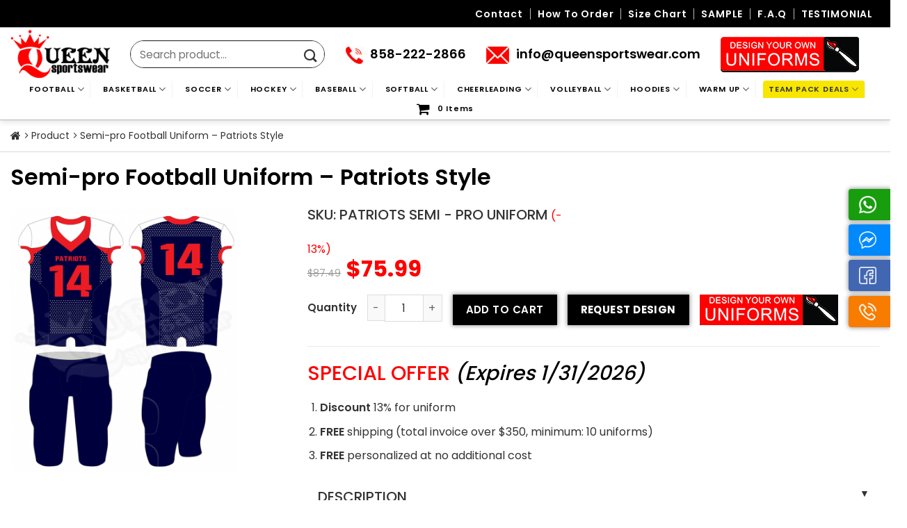

--- FILE ---
content_type: text/html; charset=UTF-8
request_url: https://queensportswear.com/product/semi-pro-football-uniform-patriots-style-2/
body_size: 28128
content:
<!doctype html>
<html lang="en-US">
    <head>
        <meta charset="UTF-8">
        <meta name="viewport" content="width=device-width, initial-scale=1">
        <link rel="profile" href="https://gmpg.org/xfn/11">

        <link href="https://fonts.googleapis.com/css2?family=Poppins:wght@400;500;600;700&display=swap" rel="stylesheet">

        <!-- <link rel="preload" href="http://demo.queensportswear.com/wp-content/plugins/poka-module/assets/slick/fonts/slick.woff" as="font" type="font/woff" crossorigin>
        <link rel="preload" href="http://demo.queensportswear.com/wp-content/themes/poka-theme-child/assets/slick/slick/fonts/slick.woff" as="font" type="font/woff" crossorigin> -->
        <!-- <link rel="preload" href="http://demo.queensportswear.com/wp-content/themes/poka-theme-child/assets/font-awesome5/webfonts/fa-solid-900.woff2" as="font" type="font/woff" crossorigin>
        <link rel="preload" href="http://demo.queensportswear.com/wp-content/plugins/formcraft3/assets/fontello/font/fc.woff?61304469" as="font" type="font/woff" crossorigin>
        <link rel="preload" href="http://demo.queensportswear.com/wp-content/themes/poka-theme-child/assets/font-awesome/fonts/fontawesome-webfont.woff2?v=4.7.0" as="font" type="font/woff" crossorigin> -->
        <meta name="google-site-verification" content="MYgopQ3Q1sc5usysPfckAyMsMDWEbPhOMbQn3-3fjgg" />
         <!-- Google tag (gtag.js) -->
        <script async src="https://www.googletagmanager.com/gtag/js?id=G-14DMHSHFE4"></script>
        <script>
          window.dataLayer = window.dataLayer || [];
          function gtag(){dataLayer.push(arguments);}
          gtag('js', new Date());
        
          gtag('config', 'G-14DMHSHFE4');
        </script>
<!-- Google tag (gtag.js) -->
<script async src="https://www.googletagmanager.com/gtag/js?id=AW-16673018278"></script>
<script>
  window.dataLayer = window.dataLayer || [];
  function gtag(){dataLayer.push(arguments);}
  gtag('js', new Date());

  gtag('config', 'AW-16673018278');
</script>
        <meta name='robots' content='index, follow, max-image-preview:large, max-snippet:-1, max-video-preview:-1' />
	<style>img:is([sizes="auto" i], [sizes^="auto," i]) { contain-intrinsic-size: 3000px 1500px }</style>
	
	<!-- This site is optimized with the Yoast SEO plugin v23.9 - https://yoast.com/wordpress/plugins/seo/ -->
	<title>Semi-pro Uniform Patriots Style</title>
	<meta name="description" content="Semi-pro Football Uniform - Patriots style won&#039;t fade or crack. Find various styles for Football Uniform at Queen now" />
	<link rel="canonical" href="https://queensportswear.com/product/semi-pro-football-uniform-patriots-style-2/" />
	<meta property="og:locale" content="en_US" />
	<meta property="og:type" content="article" />
	<meta property="og:title" content="Semi-pro Uniform Patriots Style" />
	<meta property="og:description" content="Semi-pro Football Uniform - Patriots style won&#039;t fade or crack. Find various styles for Football Uniform at Queen now" />
	<meta property="og:url" content="https://queensportswear.com/product/semi-pro-football-uniform-patriots-style-2/" />
	<meta property="og:site_name" content="Queensportswear.com" />
	<meta property="article:publisher" content="https://www.facebook.com/QueenSportswear/" />
	<meta property="article:modified_time" content="2025-09-20T03:14:45+00:00" />
	<meta property="og:image" content="https://queensportswear.com/wp-content/uploads/2019/02/02.png" />
	<meta property="og:image:width" content="700" />
	<meta property="og:image:height" content="810" />
	<meta property="og:image:type" content="image/png" />
	<meta name="twitter:card" content="summary_large_image" />
	<script type="application/ld+json" class="yoast-schema-graph">{"@context":"https://schema.org","@graph":[{"@type":"WebPage","@id":"https://queensportswear.com/product/semi-pro-football-uniform-patriots-style-2/","url":"https://queensportswear.com/product/semi-pro-football-uniform-patriots-style-2/","name":"Semi-pro Uniform Patriots Style","isPartOf":{"@id":"https://queensportswear.com/#website"},"primaryImageOfPage":{"@id":"https://queensportswear.com/product/semi-pro-football-uniform-patriots-style-2/#primaryimage"},"image":{"@id":"https://queensportswear.com/product/semi-pro-football-uniform-patriots-style-2/#primaryimage"},"thumbnailUrl":"https://queensportswear.com/wp-content/uploads/2019/02/02.png","datePublished":"2019-02-25T19:46:26+00:00","dateModified":"2025-09-20T03:14:45+00:00","description":"Semi-pro Football Uniform - Patriots style won't fade or crack. Find various styles for Football Uniform at Queen now","breadcrumb":{"@id":"https://queensportswear.com/product/semi-pro-football-uniform-patriots-style-2/#breadcrumb"},"inLanguage":"en-US","potentialAction":[{"@type":"ReadAction","target":["https://queensportswear.com/product/semi-pro-football-uniform-patriots-style-2/"]}]},{"@type":"ImageObject","inLanguage":"en-US","@id":"https://queensportswear.com/product/semi-pro-football-uniform-patriots-style-2/#primaryimage","url":"https://queensportswear.com/wp-content/uploads/2019/02/02.png","contentUrl":"https://queensportswear.com/wp-content/uploads/2019/02/02.png","width":700,"height":810},{"@type":"BreadcrumbList","@id":"https://queensportswear.com/product/semi-pro-football-uniform-patriots-style-2/#breadcrumb","itemListElement":[{"@type":"ListItem","position":1,"name":"Home","item":"https://queensportswear.com/"},{"@type":"ListItem","position":2,"name":"Store","item":"https://queensportswear.com/shop/"},{"@type":"ListItem","position":3,"name":"Semi-pro Football Uniform &#8211; Patriots Style"}]},{"@type":"WebSite","@id":"https://queensportswear.com/#website","url":"https://queensportswear.com/","name":"Queenusasportswear.com","description":"Custom Uniforms - Team Sports Uniforms│Queen Sportswear","publisher":{"@id":"https://queensportswear.com/#organization"},"potentialAction":[{"@type":"SearchAction","target":{"@type":"EntryPoint","urlTemplate":"https://queensportswear.com/?s={search_term_string}"},"query-input":{"@type":"PropertyValueSpecification","valueRequired":true,"valueName":"search_term_string"}}],"inLanguage":"en-US"},{"@type":"Organization","@id":"https://queensportswear.com/#organization","name":"Queen USA Sportswear","url":"https://queensportswear.com/","logo":{"@type":"ImageObject","inLanguage":"en-US","@id":"https://queensportswear.com/#/schema/logo/image/","url":"https://queensportswear.com/wp-content/uploads/2024/05/fav.png","contentUrl":"https://queensportswear.com/wp-content/uploads/2024/05/fav.png","width":460,"height":543,"caption":"Queen USA Sportswear"},"image":{"@id":"https://queensportswear.com/#/schema/logo/image/"},"sameAs":["https://www.facebook.com/QueenSportswear/","https://www.pinterest.com/business/hub/"]}]}</script>
	<!-- / Yoast SEO plugin. -->


<link rel="alternate" type="application/rss+xml" title="Queensportswear.com &raquo; Feed" href="https://queensportswear.com/feed/" />
<link rel="alternate" type="application/rss+xml" title="Queensportswear.com &raquo; Comments Feed" href="https://queensportswear.com/comments/feed/" />
<link rel='stylesheet' id='wpi-default-style-css' href='https://queensportswear.com/wp-content/plugins/wp-invoice/static/views/wpi-default-style.css?ver=4.1.8' type='text/css' media='all' />
<link rel='stylesheet' id='wc-blocks-vendors-style-css' href='https://queensportswear.com/wp-content/plugins/woocommerce/packages/woocommerce-blocks/build/wc-blocks-vendors-style.css?ver=6.1.0' type='text/css' media='all' />
<link rel='stylesheet' id='wc-blocks-style-css' href='https://queensportswear.com/wp-content/plugins/woocommerce/packages/woocommerce-blocks/build/wc-blocks-style.css?ver=6.1.0' type='text/css' media='all' />
<style id='classic-theme-styles-inline-css' type='text/css'>
/*! This file is auto-generated */
.wp-block-button__link{color:#fff;background-color:#32373c;border-radius:9999px;box-shadow:none;text-decoration:none;padding:calc(.667em + 2px) calc(1.333em + 2px);font-size:1.125em}.wp-block-file__button{background:#32373c;color:#fff;text-decoration:none}
</style>
<style id='global-styles-inline-css' type='text/css'>
:root{--wp--preset--aspect-ratio--square: 1;--wp--preset--aspect-ratio--4-3: 4/3;--wp--preset--aspect-ratio--3-4: 3/4;--wp--preset--aspect-ratio--3-2: 3/2;--wp--preset--aspect-ratio--2-3: 2/3;--wp--preset--aspect-ratio--16-9: 16/9;--wp--preset--aspect-ratio--9-16: 9/16;--wp--preset--color--black: #000000;--wp--preset--color--cyan-bluish-gray: #abb8c3;--wp--preset--color--white: #ffffff;--wp--preset--color--pale-pink: #f78da7;--wp--preset--color--vivid-red: #cf2e2e;--wp--preset--color--luminous-vivid-orange: #ff6900;--wp--preset--color--luminous-vivid-amber: #fcb900;--wp--preset--color--light-green-cyan: #7bdcb5;--wp--preset--color--vivid-green-cyan: #00d084;--wp--preset--color--pale-cyan-blue: #8ed1fc;--wp--preset--color--vivid-cyan-blue: #0693e3;--wp--preset--color--vivid-purple: #9b51e0;--wp--preset--gradient--vivid-cyan-blue-to-vivid-purple: linear-gradient(135deg,rgba(6,147,227,1) 0%,rgb(155,81,224) 100%);--wp--preset--gradient--light-green-cyan-to-vivid-green-cyan: linear-gradient(135deg,rgb(122,220,180) 0%,rgb(0,208,130) 100%);--wp--preset--gradient--luminous-vivid-amber-to-luminous-vivid-orange: linear-gradient(135deg,rgba(252,185,0,1) 0%,rgba(255,105,0,1) 100%);--wp--preset--gradient--luminous-vivid-orange-to-vivid-red: linear-gradient(135deg,rgba(255,105,0,1) 0%,rgb(207,46,46) 100%);--wp--preset--gradient--very-light-gray-to-cyan-bluish-gray: linear-gradient(135deg,rgb(238,238,238) 0%,rgb(169,184,195) 100%);--wp--preset--gradient--cool-to-warm-spectrum: linear-gradient(135deg,rgb(74,234,220) 0%,rgb(151,120,209) 20%,rgb(207,42,186) 40%,rgb(238,44,130) 60%,rgb(251,105,98) 80%,rgb(254,248,76) 100%);--wp--preset--gradient--blush-light-purple: linear-gradient(135deg,rgb(255,206,236) 0%,rgb(152,150,240) 100%);--wp--preset--gradient--blush-bordeaux: linear-gradient(135deg,rgb(254,205,165) 0%,rgb(254,45,45) 50%,rgb(107,0,62) 100%);--wp--preset--gradient--luminous-dusk: linear-gradient(135deg,rgb(255,203,112) 0%,rgb(199,81,192) 50%,rgb(65,88,208) 100%);--wp--preset--gradient--pale-ocean: linear-gradient(135deg,rgb(255,245,203) 0%,rgb(182,227,212) 50%,rgb(51,167,181) 100%);--wp--preset--gradient--electric-grass: linear-gradient(135deg,rgb(202,248,128) 0%,rgb(113,206,126) 100%);--wp--preset--gradient--midnight: linear-gradient(135deg,rgb(2,3,129) 0%,rgb(40,116,252) 100%);--wp--preset--font-size--small: 13px;--wp--preset--font-size--medium: 20px;--wp--preset--font-size--large: 36px;--wp--preset--font-size--x-large: 42px;--wp--preset--spacing--20: 0.44rem;--wp--preset--spacing--30: 0.67rem;--wp--preset--spacing--40: 1rem;--wp--preset--spacing--50: 1.5rem;--wp--preset--spacing--60: 2.25rem;--wp--preset--spacing--70: 3.38rem;--wp--preset--spacing--80: 5.06rem;--wp--preset--shadow--natural: 6px 6px 9px rgba(0, 0, 0, 0.2);--wp--preset--shadow--deep: 12px 12px 50px rgba(0, 0, 0, 0.4);--wp--preset--shadow--sharp: 6px 6px 0px rgba(0, 0, 0, 0.2);--wp--preset--shadow--outlined: 6px 6px 0px -3px rgba(255, 255, 255, 1), 6px 6px rgba(0, 0, 0, 1);--wp--preset--shadow--crisp: 6px 6px 0px rgba(0, 0, 0, 1);}:where(.is-layout-flex){gap: 0.5em;}:where(.is-layout-grid){gap: 0.5em;}body .is-layout-flex{display: flex;}.is-layout-flex{flex-wrap: wrap;align-items: center;}.is-layout-flex > :is(*, div){margin: 0;}body .is-layout-grid{display: grid;}.is-layout-grid > :is(*, div){margin: 0;}:where(.wp-block-columns.is-layout-flex){gap: 2em;}:where(.wp-block-columns.is-layout-grid){gap: 2em;}:where(.wp-block-post-template.is-layout-flex){gap: 1.25em;}:where(.wp-block-post-template.is-layout-grid){gap: 1.25em;}.has-black-color{color: var(--wp--preset--color--black) !important;}.has-cyan-bluish-gray-color{color: var(--wp--preset--color--cyan-bluish-gray) !important;}.has-white-color{color: var(--wp--preset--color--white) !important;}.has-pale-pink-color{color: var(--wp--preset--color--pale-pink) !important;}.has-vivid-red-color{color: var(--wp--preset--color--vivid-red) !important;}.has-luminous-vivid-orange-color{color: var(--wp--preset--color--luminous-vivid-orange) !important;}.has-luminous-vivid-amber-color{color: var(--wp--preset--color--luminous-vivid-amber) !important;}.has-light-green-cyan-color{color: var(--wp--preset--color--light-green-cyan) !important;}.has-vivid-green-cyan-color{color: var(--wp--preset--color--vivid-green-cyan) !important;}.has-pale-cyan-blue-color{color: var(--wp--preset--color--pale-cyan-blue) !important;}.has-vivid-cyan-blue-color{color: var(--wp--preset--color--vivid-cyan-blue) !important;}.has-vivid-purple-color{color: var(--wp--preset--color--vivid-purple) !important;}.has-black-background-color{background-color: var(--wp--preset--color--black) !important;}.has-cyan-bluish-gray-background-color{background-color: var(--wp--preset--color--cyan-bluish-gray) !important;}.has-white-background-color{background-color: var(--wp--preset--color--white) !important;}.has-pale-pink-background-color{background-color: var(--wp--preset--color--pale-pink) !important;}.has-vivid-red-background-color{background-color: var(--wp--preset--color--vivid-red) !important;}.has-luminous-vivid-orange-background-color{background-color: var(--wp--preset--color--luminous-vivid-orange) !important;}.has-luminous-vivid-amber-background-color{background-color: var(--wp--preset--color--luminous-vivid-amber) !important;}.has-light-green-cyan-background-color{background-color: var(--wp--preset--color--light-green-cyan) !important;}.has-vivid-green-cyan-background-color{background-color: var(--wp--preset--color--vivid-green-cyan) !important;}.has-pale-cyan-blue-background-color{background-color: var(--wp--preset--color--pale-cyan-blue) !important;}.has-vivid-cyan-blue-background-color{background-color: var(--wp--preset--color--vivid-cyan-blue) !important;}.has-vivid-purple-background-color{background-color: var(--wp--preset--color--vivid-purple) !important;}.has-black-border-color{border-color: var(--wp--preset--color--black) !important;}.has-cyan-bluish-gray-border-color{border-color: var(--wp--preset--color--cyan-bluish-gray) !important;}.has-white-border-color{border-color: var(--wp--preset--color--white) !important;}.has-pale-pink-border-color{border-color: var(--wp--preset--color--pale-pink) !important;}.has-vivid-red-border-color{border-color: var(--wp--preset--color--vivid-red) !important;}.has-luminous-vivid-orange-border-color{border-color: var(--wp--preset--color--luminous-vivid-orange) !important;}.has-luminous-vivid-amber-border-color{border-color: var(--wp--preset--color--luminous-vivid-amber) !important;}.has-light-green-cyan-border-color{border-color: var(--wp--preset--color--light-green-cyan) !important;}.has-vivid-green-cyan-border-color{border-color: var(--wp--preset--color--vivid-green-cyan) !important;}.has-pale-cyan-blue-border-color{border-color: var(--wp--preset--color--pale-cyan-blue) !important;}.has-vivid-cyan-blue-border-color{border-color: var(--wp--preset--color--vivid-cyan-blue) !important;}.has-vivid-purple-border-color{border-color: var(--wp--preset--color--vivid-purple) !important;}.has-vivid-cyan-blue-to-vivid-purple-gradient-background{background: var(--wp--preset--gradient--vivid-cyan-blue-to-vivid-purple) !important;}.has-light-green-cyan-to-vivid-green-cyan-gradient-background{background: var(--wp--preset--gradient--light-green-cyan-to-vivid-green-cyan) !important;}.has-luminous-vivid-amber-to-luminous-vivid-orange-gradient-background{background: var(--wp--preset--gradient--luminous-vivid-amber-to-luminous-vivid-orange) !important;}.has-luminous-vivid-orange-to-vivid-red-gradient-background{background: var(--wp--preset--gradient--luminous-vivid-orange-to-vivid-red) !important;}.has-very-light-gray-to-cyan-bluish-gray-gradient-background{background: var(--wp--preset--gradient--very-light-gray-to-cyan-bluish-gray) !important;}.has-cool-to-warm-spectrum-gradient-background{background: var(--wp--preset--gradient--cool-to-warm-spectrum) !important;}.has-blush-light-purple-gradient-background{background: var(--wp--preset--gradient--blush-light-purple) !important;}.has-blush-bordeaux-gradient-background{background: var(--wp--preset--gradient--blush-bordeaux) !important;}.has-luminous-dusk-gradient-background{background: var(--wp--preset--gradient--luminous-dusk) !important;}.has-pale-ocean-gradient-background{background: var(--wp--preset--gradient--pale-ocean) !important;}.has-electric-grass-gradient-background{background: var(--wp--preset--gradient--electric-grass) !important;}.has-midnight-gradient-background{background: var(--wp--preset--gradient--midnight) !important;}.has-small-font-size{font-size: var(--wp--preset--font-size--small) !important;}.has-medium-font-size{font-size: var(--wp--preset--font-size--medium) !important;}.has-large-font-size{font-size: var(--wp--preset--font-size--large) !important;}.has-x-large-font-size{font-size: var(--wp--preset--font-size--x-large) !important;}
:where(.wp-block-post-template.is-layout-flex){gap: 1.25em;}:where(.wp-block-post-template.is-layout-grid){gap: 1.25em;}
:where(.wp-block-columns.is-layout-flex){gap: 2em;}:where(.wp-block-columns.is-layout-grid){gap: 2em;}
:root :where(.wp-block-pullquote){font-size: 1.5em;line-height: 1.6;}
</style>
<link rel='stylesheet' id='contact-form-7-css' href='https://queensportswear.com/wp-content/plugins/contact-form-7/includes/css/styles.css?ver=6.1.2' type='text/css' media='all' />
<link rel='stylesheet' id='wpmenucart-icons-css' href='https://queensportswear.com/wp-content/plugins/woocommerce-menu-bar-cart/assets/css/wpmenucart-icons.min.css?ver=2.12.0' type='text/css' media='all' />
<style id='wpmenucart-icons-inline-css' type='text/css'>
@font-face{font-family:WPMenuCart;src:url(https://queensportswear.com/wp-content/plugins/woocommerce-menu-bar-cart/assets/fonts/WPMenuCart.eot);src:url(https://queensportswear.com/wp-content/plugins/woocommerce-menu-bar-cart/assets/fonts/WPMenuCart.eot?#iefix) format('embedded-opentype'),url(https://queensportswear.com/wp-content/plugins/woocommerce-menu-bar-cart/assets/fonts/WPMenuCart.woff2) format('woff2'),url(https://queensportswear.com/wp-content/plugins/woocommerce-menu-bar-cart/assets/fonts/WPMenuCart.woff) format('woff'),url(https://queensportswear.com/wp-content/plugins/woocommerce-menu-bar-cart/assets/fonts/WPMenuCart.ttf) format('truetype'),url(https://queensportswear.com/wp-content/plugins/woocommerce-menu-bar-cart/assets/fonts/WPMenuCart.svg#WPMenuCart) format('svg');font-weight:400;font-style:normal;font-display:swap}
</style>
<link rel='stylesheet' id='wpmenucart-css' href='https://queensportswear.com/wp-content/plugins/woocommerce-menu-bar-cart/assets/css/wpmenucart-main.min.css?ver=2.12.0' type='text/css' media='all' />
<style id='woocommerce-inline-inline-css' type='text/css'>
.woocommerce form .form-row .required { visibility: visible; }
</style>
<link rel='stylesheet' id='pokamodule-frontend-css' href='https://queensportswear.com/wp-content/plugins/poka-module/css/frontend_global.min.css?ver=6.7.4' type='text/css' media='all' />
<link rel='stylesheet' id='pokamodule-fancybox-themes-css' href='https://queensportswear.com/wp-content/plugins/poka-module/assets/fancybox/dist/jquery.fancybox.min.css?ver=6.7.4' type='text/css' media='all' />
<link rel='stylesheet' id='poka-quick-buy-style-css' href='https://queensportswear.com/wp-content/themes/poka-theme/inc/vendor/poka-quick-buy/css/poka-quick-buy.css?ver=0.0.1' type='text/css' media='all' />
<link rel='stylesheet' id='poka-woocommerce-css' href='https://queensportswear.com/wp-content/themes/poka-theme/assets/css/woocommerce.min.css?ver=1.1.1' type='text/css' media='all' />
<link rel='stylesheet' id='poka-main-css' href='https://queensportswear.com/wp-content/themes/poka-theme/assets/css/base/poka-base.min.css?ver=1.1.1' type='text/css' media='all' />
<link rel='stylesheet' id='poka-grid-css' href='https://queensportswear.com/wp-content/themes/poka-theme/assets/css/base/poka-grid.min.css?ver=1.1.1' type='text/css' media='all' />
<link rel='stylesheet' id='poka-alignments-css' href='https://queensportswear.com/wp-content/themes/poka-theme/assets/css/base/poka-alignments.min.css?ver=1.1.1' type='text/css' media='all' />
<link rel='stylesheet' id='poka-media-css' href='https://queensportswear.com/wp-content/themes/poka-theme/assets/css/base/poka-media.min.css?ver=1.1.1' type='text/css' media='all' />
<link rel='stylesheet' id='poka-responsive-css' href='https://queensportswear.com/wp-content/themes/poka-theme/assets/css/base/poka-responsive.min.css?ver=1.1.1' type='text/css' media='all' />
<link rel='stylesheet' id='poka-structure-css' href='https://queensportswear.com/wp-content/themes/poka-theme/assets/css/base/poka-structure.min.css?ver=1.1.1' type='text/css' media='all' />
<link rel='stylesheet' id='poka-animation-css' href='https://queensportswear.com/wp-content/themes/poka-theme/assets/css/base/poka-animation.min.css?ver=1.1.1' type='text/css' media='all' />
<link rel='stylesheet' id='poka-form-css' href='https://queensportswear.com/wp-content/themes/poka-theme/assets/css/base/poka-form.min.css?ver=1.1.1' type='text/css' media='all' />
<link rel='stylesheet' id='poka-nav-menu-css' href='https://queensportswear.com/wp-content/themes/poka-theme/assets/css/elements/poka-nav.min.css?ver=1.1.1' type='text/css' media='all' />
<link rel='stylesheet' id='poka-icon-css' href='https://queensportswear.com/wp-content/themes/poka-theme/assets/css/base/poka-icon.min.css?ver=1.1.1' type='text/css' media='all' />
<link rel='stylesheet' id='poka-effects-css' href='https://queensportswear.com/wp-content/themes/poka-theme/assets/css/effects.min.css?ver=1.1.1' type='text/css' media='all' />
<link rel='stylesheet' id='poka-box-css' href='https://queensportswear.com/wp-content/themes/poka-theme/assets/css/elements/poka-box.min.css?ver=1.1.1' type='text/css' media='all' />
<link rel='stylesheet' id='poka-popup-css' href='https://queensportswear.com/wp-content/themes/poka-theme/assets/css/elements/poka-popup.min.css?ver=1.1.1' type='text/css' media='all' />
<link rel='stylesheet' id='poka-section-title-css' href='https://queensportswear.com/wp-content/themes/poka-theme/assets/css/elements/poka-section-title.min.css?ver=1.1.1' type='text/css' media='all' />
<link rel='stylesheet' id='poka-slider-css' href='https://queensportswear.com/wp-content/themes/poka-theme/assets/css/elements/poka-slider.min.css?ver=1.1.1' type='text/css' media='all' />
<link rel='stylesheet' id='poka-social-icons-css' href='https://queensportswear.com/wp-content/themes/poka-theme/assets/css/elements/poka-social-icons.min.css?ver=1.1.1' type='text/css' media='all' />
<link rel='stylesheet' id='poka-category-title-css' href='https://queensportswear.com/wp-content/themes/poka-theme/assets/css/elements/poka-category-title.min.css?ver=1.1.1' type='text/css' media='all' />
<link rel='stylesheet' id='poka-product-feartured-css' href='https://queensportswear.com/wp-content/themes/poka-theme/assets/css/elements/poka-product-feartured.min.css?ver=1.1.1' type='text/css' media='all' />
<link rel='stylesheet' id='poka-product-banner-css' href='https://queensportswear.com/wp-content/themes/poka-theme/assets/css/elements/poka-product-banner.min.css?ver=1.1.1' type='text/css' media='all' />
<link rel='stylesheet' id='poka-vertical-menu-css' href='https://queensportswear.com/wp-content/themes/poka-theme/assets/css/elements/poka-vertical-menu.min.css?ver=1.1.1' type='text/css' media='all' />
<link rel='stylesheet' id='poka-widget-css' href='https://queensportswear.com/wp-content/themes/poka-theme/assets/css/elements/poka-widget.min.css?ver=1.1.1' type='text/css' media='all' />
<link rel='stylesheet' id='poka-theme-child-style-css' href='https://queensportswear.com/wp-content/themes/poka-theme-child/style.css?ver=6.7.4' type='text/css' media='all' />
<link rel='stylesheet' id='font-awesome-css' href='https://queensportswear.com/wp-content/themes/poka-theme-child/assets/font-awesome/css/font-awesome.css?ver=6.7.4' type='text/css' media='all' />
<link rel='stylesheet' id='font-awesome5-css' href='https://queensportswear.com/wp-content/themes/poka-theme-child/assets/font-awesome5/css/all.min.css?ver=6.7.4' type='text/css' media='all' />
<link rel='stylesheet' id='slick-css-css' href='https://queensportswear.com/wp-content/themes/poka-theme-child/assets/slick/slick/slick.css?ver=6.7.4' type='text/css' media='all' />
<link rel='stylesheet' id='poka-css-css' href='https://queensportswear.com/wp-content/themes/poka-theme-child/assets/css/style.css?ver=6.7.4' type='text/css' media='all' />
<link rel='stylesheet' id='slick-theme.css-css' href='https://queensportswear.com/wp-content/themes/poka-theme-child/assets/slick/slick/slick-theme.css?ver=6.7.4' type='text/css' media='all' />
<link rel='stylesheet' id='pcs-styles-css' href='https://queensportswear.com/wp-content/plugins/post-content-shortcodes/styles/default-styles.css?ver=1.0' type='text/css' media='screen' />
<script type="text/javascript" src="https://queensportswear.com/wp-includes/js/jquery/jquery.min.js?ver=3.7.1" id="jquery-core-js"></script>
<script type="text/javascript" src="https://queensportswear.com/wp-includes/js/jquery/jquery-migrate.min.js?ver=3.4.1" id="jquery-migrate-js"></script>
<script type="text/javascript" id="wpmenucart-ajax-assist-js-extra">
/* <![CDATA[ */
var wpmenucart_ajax_assist = {"shop_plugin":"woocommerce","always_display":"1"};
/* ]]> */
</script>
<script type="text/javascript" src="https://queensportswear.com/wp-content/plugins/woocommerce-menu-bar-cart/assets/js/wpmenucart-ajax-assist.min.js?ver=2.12.0" id="wpmenucart-ajax-assist-js"></script>
<link rel="https://api.w.org/" href="https://queensportswear.com/wp-json/" /><link rel="alternate" title="JSON" type="application/json" href="https://queensportswear.com/wp-json/wp/v2/product/5415" /><link rel="EditURI" type="application/rsd+xml" title="RSD" href="https://queensportswear.com/xmlrpc.php?rsd" />
<meta name="generator" content="WordPress 6.7.4" />
<meta name="generator" content="WooCommerce 5.9.0" />
<link rel='shortlink' href='https://queensportswear.com/?p=5415' />
<link rel="alternate" title="oEmbed (JSON)" type="application/json+oembed" href="https://queensportswear.com/wp-json/oembed/1.0/embed?url=https%3A%2F%2Fqueensportswear.com%2Fproduct%2Fsemi-pro-football-uniform-patriots-style-2%2F" />
<link rel="alternate" title="oEmbed (XML)" type="text/xml+oembed" href="https://queensportswear.com/wp-json/oembed/1.0/embed?url=https%3A%2F%2Fqueensportswear.com%2Fproduct%2Fsemi-pro-football-uniform-patriots-style-2%2F&#038;format=xml" />
<meta name="cdp-version" content="1.3.0" />
<!-- This website runs the Product Feed PRO for WooCommerce by AdTribes.io plugin - version 11.9.6 -->
<script type='text/javascript'>
					/* <![CDATA[ */
					var MyAjax = {
						ajaxurl		  : 'https://queensportswear.com/wp-admin/admin-ajax.php?action=',
						security_code : '9c1f6b8899'
					};
					/* ]]> */
				</script><style>.hidden-field, [name="devvn"] {display:none !important;visibility:hidden !important;}</style><style id="poka-theme-custom-css">.bg{opacity: 0; transition: opacity 1s; -webkit-transition: opacity 1s;} .bg-loaded{opacity: 1;}:root {
        --primary-color: #446084;
        --secondary-color: #d26e4b;
        --alert-color: #b20000;
        --success-color: #7a9c59;
        --text-color: #777;
        --primary-bg: #446084;
        --secondary-bg: #d26e4b;
        --alert-bg: #b20000;
        --success-bg: #7a9c59;
        --border-color: #0000001a;
            
        --container-width: 1440px;
    }.entry-content ::selection{ background-color: #3390ff; }.entry-content ::selection{ color: #FFFFFF; }.widget .is-divider{ display: none; }</style><!--[if IE]><link rel="stylesheet" type="text/css" href="https://queensportswear.com/wp-content/themes/poka-theme/assets/css/ie-fallback.css"><script src="//cdnjs.cloudflare.com/ajax/libs/html5shiv/3.6.1/html5shiv.js"></script><script>var head = document.getElementsByTagName('head')[0],style = document.createElement('style');style.type = 'text/css';style.styleSheet.cssText = ':before,:after{content:none !important';head.appendChild(style);setTimeout(function(){head.removeChild(style);}, 0);</script><script src="https://queensportswear.com/wp-content/themes/poka-theme/assets/libs/ie-flexibility.js"></script><![endif]-->	<noscript><style>.woocommerce-product-gallery{ opacity: 1 !important; }</style></noscript>
	  <!-- Google tag (gtag.js) -->
  <script async src="https://www.googletagmanager.com/gtag/js?id=G-14DMHSHFE4"></script>
  <script>
    window.dataLayer = window.dataLayer || [];

    function gtag() {
      dataLayer.push(arguments);
    }
    gtag('js', new Date());

    gtag('config', 'G-14DMHSHFE4');
  </script>
  <link rel="icon" href="https://queensportswear.com/wp-content/uploads/2024/05/fav-100x100.png" sizes="32x32" />
<link rel="icon" href="https://queensportswear.com/wp-content/uploads/2024/05/fav.png" sizes="192x192" />
<link rel="apple-touch-icon" href="https://queensportswear.com/wp-content/uploads/2024/05/fav.png" />
<meta name="msapplication-TileImage" content="https://queensportswear.com/wp-content/uploads/2024/05/fav.png" />
		<style type="text/css" id="wp-custom-css">
			.slider-nav-outside .flickity-page-dots, .row-slider .flickity-page-dots {
    bottom: -17px;
}		</style>
		    </head>

    <body class="product-template-default single single-product postid-5415 wp-custom-logo theme-poka-theme woocommerce woocommerce-page woocommerce-no-js woocommerce-active lightbox nav-dropdown-has-arrow poka-desktop">
                <div id="wrapper" class="site">
            <a class="skip-link screen-reader-text" href="#content">Skip to content</a>

            <header id="masthead" class="site-header">
                    <section class="section top-header hide-for-small" id="section_1359931977">
        <div class="bg section-bg fill bg-fill  bg-loaded" >

            
            
            

        </div>

        <div class="section-content relative">
            

<div class="row align-center"  id="row-302535615">



    <div class="col small-12 large-12"  >
        <div class="col-inner text-right"  >
            
            

<ul id="menu-menu-topbar" class="nav uppercase nav-right"><li id="menu-item-11397" class="menu-item menu-item-type-post_type menu-item-object-page  menu-item-11397"><a href="https://queensportswear.com/contact/" class="nav-top-link">Contact</a></li>
<li id="menu-item-11398" class="menu-item menu-item-type-post_type menu-item-object-page  menu-item-11398"><a href="https://queensportswear.com/how-to-order/" class="nav-top-link">How to order</a></li>
<li id="menu-item-11399" class="menu-item menu-item-type-post_type menu-item-object-page  menu-item-11399"><a href="https://queensportswear.com/size-chart/" class="nav-top-link">Size chart</a></li>
<li id="menu-item-11400" class="menu-item menu-item-type-post_type menu-item-object-page  menu-item-11400"><a href="https://queensportswear.com/sample/" class="nav-top-link">SAMPLE</a></li>
<li id="menu-item-11402" class="menu-item menu-item-type-post_type menu-item-object-page  menu-item-11402"><a href="https://queensportswear.com/faq/" class="nav-top-link">F.A.Q</a></li>
<li id="menu-item-11401" class="menu-item menu-item-type-post_type menu-item-object-page  menu-item-11401"><a href="https://queensportswear.com/testimonial/" class="nav-top-link">TESTIMONIAL</a></li>
</ul>


        </div>
    </div>

    


<style scope="scope">

</style>
</div>

        </div>

        
<style scope="scope">

#section_1359931977 {
  padding-top: 0px;
  padding-bottom: 0px;
  background-color: rgb(0,0,0);
}
</style>
    </section>
    
    <section class="section top-menu-pc sticky-section" id="section_2087189052">
        <div class="bg section-bg fill bg-fill  bg-loaded" >

            
            
            

        </div>

        <div class="section-content relative">
            

<div class="row row-collapse align-middle align-center"  id="row-626763923">


    <div class="col small-12 large-12"  >
        <div class="col-inner"  >
            
            

<div class="row row-collapse align-middle align-center"  id="row-509499189">


    <div class="col small-12 large-12"  >
        <div class="col-inner"  >
            
            

    <section class="section header-custom hide-for-small" id="section_202606107">
        <div class="bg section-bg fill bg-fill  bg-loaded" >

            
            
            

        </div>

        <div class="section-content relative">
            

<div class="row align-middle align-center row-header"  id="row-837516329">


    <div class="col col-flex"   >
        <div class="col-inner"  >
            
            

<div class="poka-logo has-hover align-middle poka_logo inline-block" style="max-width: 100%!important; width: 142.56097560976px!important"><a class="poka-logo-link block image-" title=""  href="/" style="padding: 0;"><img src="https://queensportswear.com/wp-content/uploads/2024/05/pracitce-logo-queen.png" title="" alt="" class="poka-logo-image block" style="height:70px;" /></a></div>


        </div>
    </div>

    

    <div class="col col-flex colum-search"   >
        <div class="col-inner"  >
            
            

<div class="searchform-wrapper poka-search-box relative header-search is-normal">    <form role="search" method="get" class="searchform" action="https://queensportswear.com/">
        <div class="flex-row relative">
                        <div class="flex-col flex-grow">
                <label class="screen-reader-text" for="woocommerce-product-search-field-0">Search for:</label>
                <input type="search" id="woocommerce-product-search-field-0" class="search-field mb-0" placeholder="Search product..." value="" name="s" />
                <input type="hidden" name="post_type" value="product" />
                            </div>
            <div class="flex-col">
                <button type="submit" value="Search" class="poka-search-submit submit-button secondary button icon mb-0">
                    <i class="icon-search" ></i>                </button>
            </div>
        </div>
        <div class="live-search-results text-left z-top"></div>
    </form>
    </div>


        </div>
    </div>

    

    <div class="col col-flex header-contact"   >
        <div class="col-inner"  >
            
            

<p><a href="tel:8582222866"><img src="https://queensportswear.com/wp-content/uploads/2020/08/phone.jpg" /><span style="color: #000000;"> 858-222-2866</span></a></p>

        </div>
    </div>

    

    <div class="col col-flex header-contact"   >
        <div class="col-inner"  >
            
            

<p><a href="mailto:info@queensportswear.com"><img src="https://queensportswear.com/wp-content/uploads/2020/08/mail.jpg" /><span style="color: #000000;"> info@queensportswear.com</span></a></p>

        </div>
    </div>

    

    <div class="col col-flex"   >
        <div class="col-inner"  >
            
            

    <div class="img has-hover x md-x lg-x y md-y lg-y" id="image_930943012">
        <a class="" href="https://queensportswear.com/create-your-uniform" target="_blank" rel="noopener noreferrer" >                        <div class="img-inner dark" >
            <img width="199" height="51" src="https://queensportswear.com/wp-content/uploads/2024/06/FREE-DESIGN-5.jpg" class="attachment-original size-original" alt="Semi-pro Football Uniform - Patriots Style" decoding="async" srcset="https://queensportswear.com/wp-content/uploads/2024/06/FREE-DESIGN-5.jpg 199w, https://queensportswear.com/wp-content/uploads/2024/06/FREE-DESIGN-5-195x51.jpg 195w" sizes="(max-width: 199px) 100vw, 199px" title="Semi-pro Football Uniform - Patriots Style" />                        
                    </div>
                        </a>        
<style scope="scope">

#image_930943012 {
  width: 100%;
}
</style>
    </div>
    


        </div>
    </div>

    


<style scope="scope">

</style>
</div>

        </div>

        
<style scope="scope">

#section_202606107 {
  padding-top: 3px;
  padding-bottom: 3px;
}
</style>
    </section>
    
    <section class="section secsion-menu hide-for-small" id="section_546531731">
        <div class="bg section-bg fill bg-fill  bg-loaded" >

            
            
            

        </div>

        <div class="section-content relative">
            

<div class="row row-menu"  id="row-1745179088">


    <div class="col small-12 large-12"  >
        <div class="col-inner text-center"  >
            
            

<ul id="menu-main-menu" class="nav main-menu uppercase nav-horizontal"><li id="menu-item-4928" class="lever-00 menu-item menu-item-type-custom menu-item-object-custom menu-item-has-children  menu-item-4928 has-dropdown"><a href="https://queensportswear.com/football/" class="nav-top-link">FOOTBALL<i class="icon-angle-down" ></i></a>
<ul class='nav-dropdown nav-dropdown-default'>
	<li id="menu-item-5103" class="lever-01 menu-item menu-item-type-post_type menu-item-object-page menu-item-has-children  menu-item-5103 nav-dropdown-col"><a href="https://queensportswear.com/football/">FOOTBALL</a>
	<ul class='nav-column nav-dropdown-default'>
		<li id="menu-item-4930" class="menu-item menu-item-type-taxonomy menu-item-object-product_cat  menu-item-4930"><a href="https://queensportswear.com/custom-screen-printing-football-jerseys/">Custom Screen Printing Jersey</a></li>
		<li id="menu-item-5454" class="menu-item menu-item-type-taxonomy menu-item-object-product_cat  menu-item-5454"><a href="https://queensportswear.com/custom-football-jerseys-tackle-twill/">Custom Tackle Twill Jersey</a></li>
		<li id="menu-item-4933" class="menu-item menu-item-type-taxonomy menu-item-object-product_cat  menu-item-4933"><a href="https://queensportswear.com/sublimated-football-jerseys/">Dye Sublimation Jersey</a></li>
		<li id="menu-item-14317" class="menu-item menu-item-type-taxonomy menu-item-object-product_cat  menu-item-14317"><a href="https://queensportswear.com/sublimated-reversible-football-jerseys/">Sublimated Reversible Jerseys</a></li>
		<li id="menu-item-4932" class="menu-item menu-item-type-taxonomy menu-item-object-product_cat  menu-item-4932"><a href="https://queensportswear.com/custom-football-uniform/">Custom Uniforms</a></li>
		<li id="menu-item-4934" class="menu-item menu-item-type-taxonomy menu-item-object-product_cat  menu-item-4934"><a href="https://queensportswear.com/sublimated-football-uniforms/">Dye Sublimation Uniforms</a></li>
		<li id="menu-item-5356" class="menu-item menu-item-type-taxonomy menu-item-object-product_cat current-product-ancestor current-menu-parent current-product-parent active  menu-item-5356"><a href="https://queensportswear.com/sublimated-semi-pro-football-uniforms/">Dye Sublimation Semi &#8211; Pro Uniforms</a></li>
		<li id="menu-item-6356" class="menu-item menu-item-type-taxonomy menu-item-object-product_cat  menu-item-6356"><a href="https://queensportswear.com/sublimated-flag-football-uniforms/">Dye Sublimation Flag  Uniforms</a></li>
		<li id="menu-item-19201" class="menu-item menu-item-type-taxonomy menu-item-object-product_cat  menu-item-19201"><a href="https://queensportswear.com/sublimated-7on7-football-uniforms/">Dye Sublimated 7on7 Football Uniforms</a></li>
		<li id="menu-item-15154" class="menu-item menu-item-type-taxonomy menu-item-object-product_cat  menu-item-15154"><a href="https://queensportswear.com/sublimated-fan-jersey-football/">Dye Sublimation Fan Jersey</a></li>
		<li id="menu-item-8546" class="menu-item menu-item-type-custom menu-item-object-custom  menu-item-8546"><a href="https://queensportswear.com/shooting-shirt-coach-shirt-football/">Shooting Shirt &#8211; Coach Shirt</a></li>
	</ul>
</li>
	<li id="menu-item-4935" class="lever-01 menu-item menu-item-type-taxonomy menu-item-object-product_cat menu-item-has-children  menu-item-4935 nav-dropdown-col"><a href="https://queensportswear.com/custom-adult-football-uniforms/">ADULT</a>
	<ul class='nav-column nav-dropdown-default'>
		<li id="menu-item-4937" class="menu-item menu-item-type-taxonomy menu-item-object-product_cat  menu-item-4937"><a href="https://queensportswear.com/custom-men-football-jerseys/">Men Jerseys</a></li>
		<li id="menu-item-4938" class="menu-item menu-item-type-taxonomy menu-item-object-product_cat  menu-item-4938"><a href="https://queensportswear.com/custom-men-football-uniforms/">Men Uniforms</a></li>
	</ul>
</li>
	<li id="menu-item-4939" class="lever-01 menu-item menu-item-type-taxonomy menu-item-object-product_cat menu-item-has-children  menu-item-4939 nav-dropdown-col"><a href="https://queensportswear.com/custom-youth-football-uniforms/">YOUTH</a>
	<ul class='nav-column nav-dropdown-default'>
		<li id="menu-item-4940" class="menu-item menu-item-type-taxonomy menu-item-object-product_cat  menu-item-4940"><a href="https://queensportswear.com/custom-boy-football-jerseys/">Boy Jerseys</a></li>
		<li id="menu-item-4941" class="menu-item menu-item-type-taxonomy menu-item-object-product_cat  menu-item-4941"><a href="https://queensportswear.com/custom-boy-football-uniforms/">Boy Uniforms</a></li>
	</ul>
</li>
	<li id="menu-item-4942" class="lever-01 menu-item menu-item-type-taxonomy menu-item-object-product_cat menu-item-has-children  menu-item-4942 nav-dropdown-col"><a href="https://queensportswear.com/kid-football-uniforms/">KID</a>
	<ul class='nav-column nav-dropdown-default'>
		<li id="menu-item-4944" class="menu-item menu-item-type-taxonomy menu-item-object-product_cat  menu-item-4944"><a href="https://queensportswear.com/custom-kid-football-jerseys/">Kid Jerseys</a></li>
		<li id="menu-item-4943" class="menu-item menu-item-type-taxonomy menu-item-object-product_cat  menu-item-4943"><a href="https://queensportswear.com/custom-kid-football-uniforms/">Kid Uniforms</a></li>
	</ul>
</li>
</ul>
</li>
<li id="menu-item-4912" class="lever-00 menu-item menu-item-type-custom menu-item-object-custom menu-item-has-children  menu-item-4912 has-dropdown"><a href="https://queensportswear.com/basketball/" class="nav-top-link">BASKETBALL<i class="icon-angle-down" ></i></a>
<ul class='nav-dropdown nav-dropdown-default'>
	<li id="menu-item-5102" class="lever-01 menu-item menu-item-type-post_type menu-item-object-page menu-item-has-children  menu-item-5102 nav-dropdown-col"><a href="https://queensportswear.com/basketball/">BASKETBALL</a>
	<ul class='nav-column nav-dropdown-default'>
		<li id="menu-item-4914" class="menu-item menu-item-type-taxonomy menu-item-object-product_cat  menu-item-4914"><a href="https://queensportswear.com/custom-sublimated-basketball-uniforms/">Dye Sublimation Uniforms</a></li>
		<li id="menu-item-4915" class="menu-item menu-item-type-taxonomy menu-item-object-product_cat  menu-item-4915"><a href="https://queensportswear.com/custom-printed-basketball-uniforms/">Screen Printing Uniforms</a></li>
		<li id="menu-item-4916" class="menu-item menu-item-type-taxonomy menu-item-object-product_cat  menu-item-4916"><a href="https://queensportswear.com/tackle-twill-basketball-uniforms/">Tackle Twill Uniforms</a></li>
		<li id="menu-item-6168" class="menu-item menu-item-type-taxonomy menu-item-object-product_cat  menu-item-6168"><a href="https://queensportswear.com/sublimated-reversible-basketball-uniforms/">Dye Sublimation Reversible Uniforms</a></li>
		<li id="menu-item-4917" class="menu-item menu-item-type-taxonomy menu-item-object-product_cat  menu-item-4917"><a href="https://queensportswear.com/custom-sublimated-basketball-jerseys/">Dye Sublimation Jersey</a></li>
		<li id="menu-item-8547" class="menu-item menu-item-type-custom menu-item-object-custom  menu-item-8547"><a href="https://queensportswear.com/shooting-shirt-coach-shirt-basketball/">Shooting Shirt &#8211; Coach Shirt</a></li>
	</ul>
</li>
	<li id="menu-item-4918" class="lever-01 menu-item menu-item-type-taxonomy menu-item-object-product_cat menu-item-has-children  menu-item-4918 nav-dropdown-col"><a href="https://queensportswear.com/custom-adult-basketball-uniforms/">ADULT</a>
	<ul class='nav-column nav-dropdown-default'>
		<li id="menu-item-4919" class="menu-item menu-item-type-taxonomy menu-item-object-product_cat  menu-item-4919"><a href="https://queensportswear.com/custom-men-basketball-uniforms/">Men Uniforms</a></li>
		<li id="menu-item-4920" class="menu-item menu-item-type-taxonomy menu-item-object-product_cat  menu-item-4920"><a href="https://queensportswear.com/custom-women-basketball-uniforms/">Women Uniforms</a></li>
	</ul>
</li>
	<li id="menu-item-4923" class="lever-01 menu-item menu-item-type-taxonomy menu-item-object-product_cat menu-item-has-children  menu-item-4923 nav-dropdown-col"><a href="https://queensportswear.com/custom-youth-basketball-uniforms/">YOUTH</a>
	<ul class='nav-column nav-dropdown-default'>
		<li id="menu-item-4924" class="menu-item menu-item-type-taxonomy menu-item-object-product_cat  menu-item-4924"><a href="https://queensportswear.com/custom-boy-basketball-uniforms/">Boys Size</a></li>
		<li id="menu-item-4925" class="menu-item menu-item-type-taxonomy menu-item-object-product_cat  menu-item-4925"><a href="https://queensportswear.com/custom-girl-basketball-uniforms/">Girls Size</a></li>
	</ul>
</li>
	<li id="menu-item-7809" class="lever-01 menu-item menu-item-type-taxonomy menu-item-object-product_cat menu-item-has-children  menu-item-7809 nav-dropdown-col"><a href="https://queensportswear.com/custom-kid-basketball-uniforms/">KID</a>
	<ul class='nav-column nav-dropdown-default'>
		<li id="menu-item-7810" class="menu-item menu-item-type-taxonomy menu-item-object-product_cat  menu-item-7810"><a href="https://queensportswear.com/custom-kid-basketball-uniforms/">Kid Size</a></li>
	</ul>
</li>
</ul>
</li>
<li id="menu-item-4945" class="lever-00 menu-item menu-item-type-custom menu-item-object-custom menu-item-has-children  menu-item-4945 has-dropdown"><a href="https://queensportswear.com/soccer/" class="nav-top-link">SOCCER<i class="icon-angle-down" ></i></a>
<ul class='nav-dropdown nav-dropdown-default'>
	<li id="menu-item-5104" class="lever-01 menu-item menu-item-type-post_type menu-item-object-page menu-item-has-children  menu-item-5104 nav-dropdown-col"><a href="https://queensportswear.com/soccer/">SOCCER</a>
	<ul class='nav-column nav-dropdown-default'>
		<li id="menu-item-4948" class="menu-item menu-item-type-taxonomy menu-item-object-product_cat  menu-item-4948"><a href="https://queensportswear.com/custom-sublimated-soccer-uniforms/">Dye Sublimation Uniforms</a></li>
		<li id="menu-item-4949" class="menu-item menu-item-type-taxonomy menu-item-object-product_cat  menu-item-4949"><a href="https://queensportswear.com/custom-printed-soccer-uniforms/">Screen Printing Uniforms</a></li>
		<li id="menu-item-15752" class="menu-item menu-item-type-taxonomy menu-item-object-product_cat  menu-item-15752"><a href="https://queensportswear.com/custom-sublimated-goalie-uniforms/">Dye Sublimated Goalie Uniforms</a></li>
		<li id="menu-item-4950" class="menu-item menu-item-type-taxonomy menu-item-object-product_cat  menu-item-4950"><a href="https://queensportswear.com/custom-sublimated-soccer-jerseys/">Dye Sublimation Jersey</a></li>
		<li id="menu-item-8548" class="menu-item menu-item-type-custom menu-item-object-custom  menu-item-8548"><a href="https://queensportswear.com/shooting-shirt-coach-shirt-soccer/">Shooting Shirt &#8211; Coach Shirt</a></li>
	</ul>
</li>
	<li id="menu-item-4951" class="lever-01 menu-item menu-item-type-taxonomy menu-item-object-product_cat menu-item-has-children  menu-item-4951 nav-dropdown-col"><a href="https://queensportswear.com/custom-adult-soccer-uniforms/">ADULT</a>
	<ul class='nav-column nav-dropdown-default'>
		<li id="menu-item-4954" class="menu-item menu-item-type-taxonomy menu-item-object-product_cat  menu-item-4954"><a href="https://queensportswear.com/custom-men-soccer-uniforms/">Men Size</a></li>
		<li id="menu-item-4955" class="menu-item menu-item-type-taxonomy menu-item-object-product_cat  menu-item-4955"><a href="https://queensportswear.com/custom-women-soccer-uniforms/">Women Size</a></li>
	</ul>
</li>
	<li id="menu-item-4952" class="lever-01 menu-item menu-item-type-taxonomy menu-item-object-product_cat menu-item-has-children  menu-item-4952 nav-dropdown-col"><a href="https://queensportswear.com/custom-youth-soccer-uniforms/">YOUTH</a>
	<ul class='nav-column nav-dropdown-default'>
		<li id="menu-item-4956" class="menu-item menu-item-type-taxonomy menu-item-object-product_cat  menu-item-4956"><a href="https://queensportswear.com/custom-boy-soccer-uniforms/">Boy Size</a></li>
		<li id="menu-item-4957" class="menu-item menu-item-type-taxonomy menu-item-object-product_cat  menu-item-4957"><a href="https://queensportswear.com/custom-girl-soccer-uniforms/">Girl Size</a></li>
	</ul>
</li>
	<li id="menu-item-4953" class="lever-01 menu-item menu-item-type-taxonomy menu-item-object-product_cat menu-item-has-children  menu-item-4953 nav-dropdown-col"><a href="https://queensportswear.com/custom-kid-soccer-uniforms/">KID</a>
	<ul class='nav-column nav-dropdown-default'>
		<li id="menu-item-8438" class="menu-item menu-item-type-taxonomy menu-item-object-product_cat  menu-item-8438"><a href="https://queensportswear.com/custom-kid-soccer-uniforms/">Kid Size</a></li>
	</ul>
</li>
</ul>
</li>
<li id="menu-item-4988" class="lever-00 menu-item menu-item-type-custom menu-item-object-custom menu-item-has-children  menu-item-4988 has-dropdown"><a href="https://queensportswear.com/hockey/" class="nav-top-link">HOCKEY<i class="icon-angle-down" ></i></a>
<ul class='nav-dropdown nav-dropdown-default'>
	<li id="menu-item-5107" class="lever-01 menu-item menu-item-type-post_type menu-item-object-page menu-item-has-children  menu-item-5107 nav-dropdown-col"><a href="https://queensportswear.com/hockey/">HOCKEY</a>
	<ul class='nav-column nav-dropdown-default'>
		<li id="menu-item-5134" class="menu-item menu-item-type-taxonomy menu-item-object-product_cat  menu-item-5134"><a href="https://queensportswear.com/custom-sublimated-hockey-jersey/">Dye Sublimation Jersey</a></li>
		<li id="menu-item-5135" class="menu-item menu-item-type-taxonomy menu-item-object-product_cat  menu-item-5135"><a href="https://queensportswear.com/custom-printed-hockey-jersey/">Screen Printing Jersey</a></li>
		<li id="menu-item-5136" class="menu-item menu-item-type-taxonomy menu-item-object-product_cat  menu-item-5136"><a href="https://queensportswear.com/tackle-twill-hockey-jersey/">Tackle Twill Jersey</a></li>
	</ul>
</li>
	<li id="menu-item-5137" class="lever-01 menu-item menu-item-type-taxonomy menu-item-object-product_cat menu-item-has-children  menu-item-5137 nav-dropdown-col"><a href="https://queensportswear.com/custom-adult-hockey-jersey/">ADULT</a>
	<ul class='nav-column nav-dropdown-default'>
		<li id="menu-item-5138" class="menu-item menu-item-type-taxonomy menu-item-object-product_cat  menu-item-5138"><a href="https://queensportswear.com/custom-men-hockey-jerseys/">Men Size</a></li>
	</ul>
</li>
	<li id="menu-item-5139" class="lever-01 menu-item menu-item-type-taxonomy menu-item-object-product_cat menu-item-has-children  menu-item-5139 nav-dropdown-col"><a href="https://queensportswear.com/custom-boy-hockey-jersey/">YOUTH</a>
	<ul class='nav-column nav-dropdown-default'>
		<li id="menu-item-5140" class="menu-item menu-item-type-taxonomy menu-item-object-product_cat  menu-item-5140"><a href="https://queensportswear.com/custom-youth-hockey-jersey/">Boys Size</a></li>
	</ul>
</li>
</ul>
</li>
<li id="menu-item-4959" class="lever-00 menu-item menu-item-type-custom menu-item-object-custom menu-item-has-children  menu-item-4959 has-dropdown"><a href="https://queensportswear.com/baseball/" class="nav-top-link">BASEBALL<i class="icon-angle-down" ></i></a>
<ul class='nav-dropdown nav-dropdown-default'>
	<li id="menu-item-5105" class="lever-01 menu-item menu-item-type-post_type menu-item-object-page menu-item-has-children  menu-item-5105 nav-dropdown-col"><a href="https://queensportswear.com/baseball/">BASEBALL</a>
	<ul class='nav-column nav-dropdown-default'>
		<li id="menu-item-8296" class="menu-item menu-item-type-taxonomy menu-item-object-product_cat  menu-item-8296"><a href="https://queensportswear.com/crew-neck-sublimated-baseball-jerseys/">Round Neck Dye Sublimated Jerseys</a></li>
		<li id="menu-item-4961" class="menu-item menu-item-type-taxonomy menu-item-object-product_cat  menu-item-4961"><a href="https://queensportswear.com/sublimated-two-button-baseball-jerseys/">Two Buttons Dye Sublimated Jerseys</a></li>
		<li id="menu-item-4962" class="menu-item menu-item-type-taxonomy menu-item-object-product_cat  menu-item-4962"><a href="https://queensportswear.com/screen-printing-two-button-baseball-jerseys/">Two Buttons Screen Printing Jerseys</a></li>
		<li id="menu-item-4963" class="menu-item menu-item-type-taxonomy menu-item-object-product_cat  menu-item-4963"><a href="https://queensportswear.com/tackle-twill-two-button-baseball-jerseys/">Two Buttons Tackle Twill Jerseys</a></li>
		<li id="menu-item-4964" class="menu-item menu-item-type-taxonomy menu-item-object-product_cat  menu-item-4964"><a href="https://queensportswear.com/custom-sublimated-baseball-jerseys/">Dye Sublimated Jerseys</a></li>
		<li id="menu-item-14470" class="menu-item menu-item-type-taxonomy menu-item-object-product_cat  menu-item-14470"><a href="https://queensportswear.com/custom-sublimated-baseball-pant/">Dye Sublimated Pant</a></li>
		<li id="menu-item-4965" class="menu-item menu-item-type-taxonomy menu-item-object-product_cat  menu-item-4965"><a href="https://queensportswear.com/custom-sublimated-baseball-uniforms/">Dye Sublimated Uniforms</a></li>
		<li id="menu-item-4966" class="menu-item menu-item-type-taxonomy menu-item-object-product_cat  menu-item-4966"><a href="https://queensportswear.com/tackle-twill-baseball-jerseys/">Tackle Twill Jerseys</a></li>
		<li id="menu-item-4967" class="menu-item menu-item-type-taxonomy menu-item-object-product_cat  menu-item-4967"><a href="https://queensportswear.com/tackle-twill-baseball-uniforms/">Tackle Twill Uniforms</a></li>
		<li id="menu-item-8549" class="menu-item menu-item-type-custom menu-item-object-custom  menu-item-8549"><a href="https://queensportswear.com/shooting-shirt-coach-shirt-baseball/">Shooting Shirt &#8211; Coach Shirt</a></li>
	</ul>
</li>
	<li id="menu-item-7815" class="lever-01 menu-item menu-item-type-taxonomy menu-item-object-product_cat menu-item-has-children  menu-item-7815 nav-dropdown-col"><a href="https://queensportswear.com/custom-adult-baseball-jerseys/">ADULT</a>
	<ul class='nav-column nav-dropdown-default'>
		<li id="menu-item-7818" class="menu-item menu-item-type-taxonomy menu-item-object-product_cat  menu-item-7818"><a href="https://queensportswear.com/men-baseball-jerseys/">Men Jersey</a></li>
		<li id="menu-item-7819" class="menu-item menu-item-type-taxonomy menu-item-object-product_cat  menu-item-7819"><a href="https://queensportswear.com/men-baseball-uniforms/">Men Uniforms</a></li>
	</ul>
</li>
	<li id="menu-item-7822" class="lever-01 menu-item menu-item-type-taxonomy menu-item-object-product_cat menu-item-has-children  menu-item-7822 nav-dropdown-col"><a href="https://queensportswear.com/custom-youth-baseball-jerseys/">YOUTH</a>
	<ul class='nav-column nav-dropdown-default'>
		<li id="menu-item-7823" class="menu-item menu-item-type-taxonomy menu-item-object-product_cat  menu-item-7823"><a href="https://queensportswear.com/boy-baseball-jerseys/">Boys Jersey</a></li>
		<li id="menu-item-7824" class="menu-item menu-item-type-taxonomy menu-item-object-product_cat  menu-item-7824"><a href="https://queensportswear.com/boy-baseball-uniforms/">Boys Uniforms</a></li>
	</ul>
</li>
	<li id="menu-item-7827" class="lever-01 menu-item menu-item-type-taxonomy menu-item-object-product_cat menu-item-has-children  menu-item-7827 nav-dropdown-col"><a href="https://queensportswear.com/custom-kid-baseball-jerseys/">KID</a>
	<ul class='nav-column nav-dropdown-default'>
		<li id="menu-item-7828" class="menu-item menu-item-type-taxonomy menu-item-object-product_cat  menu-item-7828"><a href="https://queensportswear.com/kid-baseball-jerseys/">Kid Jerseys</a></li>
		<li id="menu-item-7829" class="menu-item menu-item-type-taxonomy menu-item-object-product_cat  menu-item-7829"><a href="https://queensportswear.com/kid-baseball-uniforms/">Kid Uniforms</a></li>
	</ul>
</li>
</ul>
</li>
<li id="menu-item-15461" class="lever-00 menu-item menu-item-type-custom menu-item-object-custom menu-item-has-children  menu-item-15461 has-dropdown"><a href="https://queensportswear.com/softball/" class="nav-top-link">SOFTBALL<i class="icon-angle-down" ></i></a>
<ul class='nav-dropdown nav-dropdown-default'>
	<li id="menu-item-15462" class="lever-01 menu-item menu-item-type-custom menu-item-object-custom menu-item-has-children  menu-item-15462 nav-dropdown-col"><a>SOFTBALL</a>
	<ul class='nav-column nav-dropdown-default'>
		<li id="menu-item-15463" class="menu-item menu-item-type-taxonomy menu-item-object-product_cat  menu-item-15463"><a href="https://queensportswear.com/crew-neck-sublimated-softball-jerseys/">Round Neck Dye Sublimated Jerseys</a></li>
		<li id="menu-item-15472" class="menu-item menu-item-type-taxonomy menu-item-object-product_cat  menu-item-15472"><a href="https://queensportswear.com/sublimated-two-button-softball-jerseys/">Two Button Dye Sublimated Jerseys</a></li>
		<li id="menu-item-15471" class="menu-item menu-item-type-taxonomy menu-item-object-product_cat  menu-item-15471"><a href="https://queensportswear.com/screen-printing-two-button-softball-jerseys/">Two Button Screen Printing  Jerseys</a></li>
		<li id="menu-item-15478" class="menu-item menu-item-type-taxonomy menu-item-object-product_cat  menu-item-15478"><a href="https://queensportswear.com/tackle-twill-two-button-softball-jerseys/">Two Button Tackle Twill Jerseys</a></li>
		<li id="menu-item-15464" class="menu-item menu-item-type-taxonomy menu-item-object-product_cat  menu-item-15464"><a href="https://queensportswear.com/custom-sublimated-softball-jerseys/">Dye Sublimated Jerseys</a></li>
		<li id="menu-item-15465" class="menu-item menu-item-type-taxonomy menu-item-object-product_cat  menu-item-15465"><a href="https://queensportswear.com/custom-sublimated-softball-pant/">Dye Sublimated Pant</a></li>
		<li id="menu-item-15466" class="menu-item menu-item-type-taxonomy menu-item-object-product_cat  menu-item-15466"><a href="https://queensportswear.com/custom-sublimated-softball-uniforms/">Dye Sublimated Uniforms</a></li>
		<li id="menu-item-15476" class="menu-item menu-item-type-taxonomy menu-item-object-product_cat  menu-item-15476"><a href="https://queensportswear.com/tackle-twill-softball-jerseys/">Tackle Twill Jerseys</a></li>
		<li id="menu-item-15477" class="menu-item menu-item-type-taxonomy menu-item-object-product_cat  menu-item-15477"><a href="https://queensportswear.com/tackle-twill-softball-uniforms/">Tackle Twill Uniforms</a></li>
		<li id="menu-item-15482" class="menu-item menu-item-type-post_type menu-item-object-page  menu-item-15482"><a href="https://queensportswear.com/shooting-shirt-coach-shirt-softball/">Shooting Shirt &#8211; Coach Shirt</a></li>
	</ul>
</li>
	<li id="menu-item-15473" class="lever-01 menu-item menu-item-type-custom menu-item-object-custom menu-item-has-children  menu-item-15473 nav-dropdown-col"><a>ADULT</a>
	<ul class='nav-column nav-dropdown-default'>
		<li id="menu-item-15479" class="menu-item menu-item-type-taxonomy menu-item-object-product_cat  menu-item-15479"><a href="https://queensportswear.com/women-softball-jerseys/">Women Jerseys</a></li>
		<li id="menu-item-15480" class="menu-item menu-item-type-taxonomy menu-item-object-product_cat  menu-item-15480"><a href="https://queensportswear.com/women-softball-uniforms/">Women Uniforms</a></li>
	</ul>
</li>
	<li id="menu-item-15474" class="lever-01 menu-item menu-item-type-custom menu-item-object-custom menu-item-has-children  menu-item-15474 nav-dropdown-col"><a>YOUTH</a>
	<ul class='nav-column nav-dropdown-default'>
		<li id="menu-item-15467" class="menu-item menu-item-type-taxonomy menu-item-object-product_cat  menu-item-15467"><a href="https://queensportswear.com/girl-softball-jerseys/">Girl Jerseys</a></li>
		<li id="menu-item-15468" class="menu-item menu-item-type-taxonomy menu-item-object-product_cat  menu-item-15468"><a href="https://queensportswear.com/girl-softball-uniforms/">Girl Uniforms</a></li>
	</ul>
</li>
	<li id="menu-item-15475" class="lever-01 menu-item menu-item-type-custom menu-item-object-custom menu-item-has-children  menu-item-15475 nav-dropdown-col"><a>KID</a>
	<ul class='nav-column nav-dropdown-default'>
		<li id="menu-item-15469" class="menu-item menu-item-type-taxonomy menu-item-object-product_cat  menu-item-15469"><a href="https://queensportswear.com/kid-softball-jerseys/">Kid Jerseys</a></li>
		<li id="menu-item-15470" class="menu-item menu-item-type-taxonomy menu-item-object-product_cat  menu-item-15470"><a href="https://queensportswear.com/kid-softball-uniforms/">Kid Uniforms</a></li>
	</ul>
</li>
</ul>
</li>
<li id="menu-item-7336" class="lever-00 menu-item menu-item-type-post_type menu-item-object-page menu-item-has-children  menu-item-7336 has-dropdown"><a href="https://queensportswear.com/cheerleading/" class="nav-top-link">CHEERLEADING<i class="icon-angle-down" ></i></a>
<ul class='nav-dropdown nav-dropdown-default'>
	<li id="menu-item-7347" class="lever-01 menu-item menu-item-type-custom menu-item-object-custom menu-item-has-children  menu-item-7347 nav-dropdown-col"><a href="https://queensportswear.com/cheerleading/">CHEERLEADING</a>
	<ul class='nav-column nav-dropdown-default'>
		<li id="menu-item-7340" class="menu-item menu-item-type-taxonomy menu-item-object-product_cat  menu-item-7340"><a href="https://queensportswear.com/custom-sublimated-cheerleading-uniforms/">Dye Sublimation Uniforms</a></li>
		<li id="menu-item-7344" class="menu-item menu-item-type-taxonomy menu-item-object-product_cat  menu-item-7344"><a href="https://queensportswear.com/tackle-twill-cheerleading-uniforms/">Tackle Twill Uniforms</a></li>
		<li id="menu-item-15785" class="menu-item menu-item-type-taxonomy menu-item-object-product_cat  menu-item-15785"><a href="https://queensportswear.com/sublimated-cheerleading-uniforms-for-male/">Dye Sublimated Uniforms For Male</a></li>
		<li id="menu-item-7345" class="menu-item menu-item-type-taxonomy menu-item-object-product_cat  menu-item-7345"><a href="https://queensportswear.com/cheerleading-warm-up/">Warm Up</a></li>
	</ul>
</li>
	<li id="menu-item-7343" class="lever-01 menu-item menu-item-type-taxonomy menu-item-object-product_cat  menu-item-7343"><a href="https://queensportswear.com/cheerleading-male/">MALE</a></li>
	<li id="menu-item-7342" class="lever-01 menu-item menu-item-type-taxonomy menu-item-object-product_cat  menu-item-7342"><a href="https://queensportswear.com/cheerleading-ladies-size/">LADIES SIZE</a></li>
	<li id="menu-item-7346" class="lever-01 menu-item menu-item-type-taxonomy menu-item-object-product_cat  menu-item-7346"><a href="https://queensportswear.com/cheerleading-women-size/">WOMEN SIZE</a></li>
</ul>
</li>
<li id="menu-item-17802" class="lever-00 menu-item menu-item-type-post_type menu-item-object-page menu-item-has-children  menu-item-17802 has-dropdown"><a href="https://queensportswear.com/volleyball/" class="nav-top-link">VOLLEYBALL<i class="icon-angle-down" ></i></a>
<ul class='nav-dropdown nav-dropdown-default'>
	<li id="menu-item-17803" class="lever-01 menu-item menu-item-type-post_type menu-item-object-page menu-item-has-children  menu-item-17803 nav-dropdown-col"><a href="https://queensportswear.com/volleyball/">VOLLEYBALL</a>
	<ul class='nav-column nav-dropdown-default'>
		<li id="menu-item-19275" class="menu-item menu-item-type-taxonomy menu-item-object-product_cat  menu-item-19275"><a href="https://queensportswear.com/sublimated-volleyball-uniforms-for-male/">Dye Sublimated Uniforms For Male</a></li>
		<li id="menu-item-17804" class="menu-item menu-item-type-taxonomy menu-item-object-product_cat  menu-item-17804"><a href="https://queensportswear.com/sublimated-volleyball-uniforms-for-female/">Dye Sublimated Uniforms For Female</a></li>
	</ul>
</li>
</ul>
</li>
<li id="menu-item-4989" class="lever-00 menu-item menu-item-type-custom menu-item-object-custom menu-item-has-children  menu-item-4989 has-dropdown"><a href="https://queensportswear.com/hoodies/" class="nav-top-link">HOODIES<i class="icon-angle-down" ></i></a>
<ul class='nav-dropdown nav-dropdown-default'>
	<li id="menu-item-5108" class="lever-01 menu-item menu-item-type-post_type menu-item-object-page menu-item-has-children  menu-item-5108 nav-dropdown-col"><a href="https://queensportswear.com/hoodies/">HOODIES</a>
	<ul class='nav-column nav-dropdown-default'>
		<li id="menu-item-5141" class="menu-item menu-item-type-taxonomy menu-item-object-product_cat  menu-item-5141"><a href="https://queensportswear.com/custom-sublimated-lady-hoodies/">Ladies Dye Sublimation</a></li>
		<li id="menu-item-5142" class="menu-item menu-item-type-taxonomy menu-item-object-product_cat  menu-item-5142"><a href="https://queensportswear.com/tackle-twill-lady-hoodies/">Ladies Tackle Twill</a></li>
		<li id="menu-item-5143" class="menu-item menu-item-type-taxonomy menu-item-object-product_cat  menu-item-5143"><a href="https://queensportswear.com/custom-sublimated-men-hoodies/">Men Dye Sublimation</a></li>
		<li id="menu-item-5144" class="menu-item menu-item-type-taxonomy menu-item-object-product_cat  menu-item-5144"><a href="https://queensportswear.com/tackle-twill-men-hoodies/">Men Tackle Twill</a></li>
	</ul>
</li>
	<li id="menu-item-5145" class="lever-01 menu-item menu-item-type-taxonomy menu-item-object-product_cat menu-item-has-children  menu-item-5145 nav-dropdown-col"><a href="https://queensportswear.com/custom-adult-hoodies/">ADULT</a>
	<ul class='nav-column nav-dropdown-default'>
		<li id="menu-item-5146" class="menu-item menu-item-type-taxonomy menu-item-object-product_cat  menu-item-5146"><a href="https://queensportswear.com/custom-men-hoodies/">Men Size</a></li>
		<li id="menu-item-5147" class="menu-item menu-item-type-taxonomy menu-item-object-product_cat  menu-item-5147"><a href="https://queensportswear.com/custom-women-hoodies/">Women Size</a></li>
	</ul>
</li>
	<li id="menu-item-5149" class="lever-01 menu-item menu-item-type-taxonomy menu-item-object-product_cat menu-item-has-children  menu-item-5149 nav-dropdown-col"><a href="https://queensportswear.com/custom-youth-hoodies/">YOUTH</a>
	<ul class='nav-column nav-dropdown-default'>
		<li id="menu-item-5150" class="menu-item menu-item-type-taxonomy menu-item-object-product_cat  menu-item-5150"><a href="https://queensportswear.com/custom-boy-hoodies/">Boys Size</a></li>
		<li id="menu-item-5151" class="menu-item menu-item-type-taxonomy menu-item-object-product_cat  menu-item-5151"><a href="https://queensportswear.com/custom-girl-hoodies/">Girl Size</a></li>
	</ul>
</li>
	<li id="menu-item-5152" class="lever-01 menu-item menu-item-type-taxonomy menu-item-object-product_cat menu-item-has-children  menu-item-5152 nav-dropdown-col"><a href="https://queensportswear.com/custom-kid-hoodies/">KID</a>
	<ul class='nav-column nav-dropdown-default'>
		<li id="menu-item-8440" class="menu-item menu-item-type-taxonomy menu-item-object-product_cat  menu-item-8440"><a href="https://queensportswear.com/custom-kid-hoodies/">Kid Size</a></li>
	</ul>
</li>
</ul>
</li>
<li id="menu-item-9355" class="lever-00 menu-item menu-item-type-custom menu-item-object-custom menu-item-has-children  menu-item-9355 has-dropdown"><a href="https://queensportswear.com/warm-up/" class="nav-top-link">WARM UP<i class="icon-angle-down" ></i></a>
<ul class='nav-dropdown nav-dropdown-default'>
	<li id="menu-item-9354" class="lever-01 menu-item menu-item-type-post_type menu-item-object-page menu-item-has-children  menu-item-9354 nav-dropdown-col"><a href="https://queensportswear.com/warm-up/">WARM UP</a>
	<ul class='nav-column nav-dropdown-default'>
		<li id="menu-item-5201" class="menu-item menu-item-type-taxonomy menu-item-object-product_cat  menu-item-5201"><a href="https://queensportswear.com/sublimated-lady-warm-up-suit/">Ladies Dye Sublimated</a></li>
		<li id="menu-item-5202" class="menu-item menu-item-type-taxonomy menu-item-object-product_cat  menu-item-5202"><a href="https://queensportswear.com/tackle-twill-lady-warm-up-suit/">Ladies Tackle Twill</a></li>
		<li id="menu-item-5203" class="menu-item menu-item-type-taxonomy menu-item-object-product_cat  menu-item-5203"><a href="https://queensportswear.com/sublimated-men-warm-up-suit/">Men Dye Sublimated</a></li>
		<li id="menu-item-5204" class="menu-item menu-item-type-taxonomy menu-item-object-product_cat  menu-item-5204"><a href="https://queensportswear.com/tackle-twill-men-warm-up-suit/">Men Tackle Twill</a></li>
	</ul>
</li>
	<li id="menu-item-5205" class="lever-01 menu-item menu-item-type-taxonomy menu-item-object-product_cat menu-item-has-children  menu-item-5205 nav-dropdown-col"><a href="https://queensportswear.com/custom-adult-warm-up-suit/">ADULT</a>
	<ul class='nav-column nav-dropdown-default'>
		<li id="menu-item-5207" class="menu-item menu-item-type-taxonomy menu-item-object-product_cat  menu-item-5207"><a href="https://queensportswear.com/custom-men-warm-up-suit/">Men Size</a></li>
		<li id="menu-item-5206" class="menu-item menu-item-type-taxonomy menu-item-object-product_cat  menu-item-5206"><a href="https://queensportswear.com/custom-women-warm-up-suit/">Women Size</a></li>
	</ul>
</li>
	<li id="menu-item-5208" class="lever-01 menu-item menu-item-type-taxonomy menu-item-object-product_cat menu-item-has-children  menu-item-5208 nav-dropdown-col"><a href="https://queensportswear.com/custom-youth-warm-up-suit/">YOUTH</a>
	<ul class='nav-column nav-dropdown-default'>
		<li id="menu-item-5209" class="menu-item menu-item-type-taxonomy menu-item-object-product_cat  menu-item-5209"><a href="https://queensportswear.com/custom-boy-warm-up-suit/">Boys Size</a></li>
		<li id="menu-item-5210" class="menu-item menu-item-type-taxonomy menu-item-object-product_cat  menu-item-5210"><a href="https://queensportswear.com/custom-girl-warm-up-suit/">Girl Size</a></li>
	</ul>
</li>
	<li id="menu-item-5211" class="lever-01 menu-item menu-item-type-taxonomy menu-item-object-product_cat menu-item-has-children  menu-item-5211 nav-dropdown-col"><a href="https://queensportswear.com/custom-kid-warm-up-suit/">KID</a>
	<ul class='nav-column nav-dropdown-default'>
		<li id="menu-item-8441" class="menu-item menu-item-type-taxonomy menu-item-object-product_cat  menu-item-8441"><a href="https://queensportswear.com/custom-kid-warm-up-suit/">Kid Size</a></li>
	</ul>
</li>
</ul>
</li>
<li id="menu-item-11433" class="menu-hot lever-00 menu-item menu-item-type-post_type menu-item-object-page menu-item-has-children  menu-item-11433 has-dropdown"><a href="https://queensportswear.com/team-pack-deals/" class="nav-top-link">TEAM PACK DEALS<i class="icon-angle-down" ></i></a>
<ul class='nav-dropdown nav-dropdown-default'>
	<li id="menu-item-11434" class="lever-01 menu-item menu-item-type-post_type menu-item-object-page menu-item-has-children  menu-item-11434 nav-dropdown-col"><a href="https://queensportswear.com/team-pack-deals/">TEAM PACK DEALS</a>
	<ul class='nav-column nav-dropdown-default'>
		<li id="menu-item-16250" class="menu-item menu-item-type-taxonomy menu-item-object-cate_pack_deals  menu-item-16250"><a href="https://queensportswear.com/cate_pack_deals/team-pack-deals-baseball/">Team Pack Deals Baseball</a></li>
		<li id="menu-item-16251" class="menu-item menu-item-type-taxonomy menu-item-object-cate_pack_deals  menu-item-16251"><a href="https://queensportswear.com/cate_pack_deals/team-pack-deals-basketball/">Team Pack Deals Basketball</a></li>
		<li id="menu-item-16252" class="menu-item menu-item-type-taxonomy menu-item-object-cate_pack_deals  menu-item-16252"><a href="https://queensportswear.com/cate_pack_deals/team-pack-deals-football/">Team Pack Deals Football</a></li>
		<li id="menu-item-16253" class="menu-item menu-item-type-taxonomy menu-item-object-cate_pack_deals  menu-item-16253"><a href="https://queensportswear.com/cate_pack_deals/team-pack-deals-soccer/">Team Pack Deals Soccer</a></li>
	</ul>
</li>
</ul>
</li>
<li class="lever-00 menu-item menu-item-has-children  has-dropdown wpmenucartli wpmenucart-display-standard menu-item" id="wpmenucartli"><a class="wpmenucart-contents empty-wpmenucart-visible" href="https://queensportswear.com/shop/" title="Start shopping"><i class="wpmenucart-icon-shopping-cart-0" role="img" aria-label="Cart"></i><span class="cartcontents">0 items</span></a></li></ul>


        </div>
    </div>

    


<style scope="scope">

#row-1745179088 > .col > .col-inner {
  padding: 0px 0px 9px 0px;
}
</style>
</div>

        </div>

        
<style scope="scope">

#section_546531731 {
  padding-top: 0px;
  padding-bottom: 0px;
}
</style>
    </section>
    

        </div>
    </div>

    


<style scope="scope">

</style>
</div>

        </div>
    </div>

    


<style scope="scope">

</style>
</div>

        </div>

        
<style scope="scope">

#section_2087189052 {
  padding-top: 0px;
  padding-bottom: 0px;
}
</style>
    </section>
    


    <div id="pop-img"
         class="lightbox-by-id lightbox-content mfp-hide lightbox-white pfop-lightbox"
         style="max-width:500px ;padding:20px">
        

<div class="row"  id="row-1987732707">


    <div class="col small-12 large-12"  >
        <div class="col-inner text-center"  >
            
            

    <div class="img has-hover x md-x lg-x y md-y lg-y" id="image_845078998">
                                <div class="img-inner dark" >
            <img width="500" height="431" src="https://queensportswear.com/wp-content/uploads/2026/01/POPUP-2026.png" class="attachment-original size-original" alt="Semi-pro Football Uniform - Patriots Style" decoding="async" fetchpriority="high" srcset="https://queensportswear.com/wp-content/uploads/2026/01/POPUP-2026.png 500w, https://queensportswear.com/wp-content/uploads/2026/01/POPUP-2026-464x400.png 464w, https://queensportswear.com/wp-content/uploads/2026/01/POPUP-2026-200x172.png 200w, https://queensportswear.com/wp-content/uploads/2026/01/POPUP-2026-362x312.png 362w" sizes="(max-width: 500px) 100vw, 500px" title="Semi-pro Football Uniform - Patriots Style" />                        
                    </div>
                                
<style scope="scope">

#image_845078998 {
  width: 100%;
}
</style>
    </div>
    


<div class="wpcf7 no-js" id="wpcf7-f14935-o1" lang="en-US" dir="ltr" data-wpcf7-id="14935">
<div class="screen-reader-response"><p role="status" aria-live="polite" aria-atomic="true"></p> <ul></ul></div>
<form action="/product/semi-pro-football-uniform-patriots-style-2/#wpcf7-f14935-o1" method="post" class="wpcf7-form init" aria-label="Contact form" novalidate="novalidate" data-status="init">
<fieldset class="hidden-fields-container"><input type="hidden" name="_wpcf7" value="14935" /><input type="hidden" name="_wpcf7_version" value="6.1.2" /><input type="hidden" name="_wpcf7_locale" value="en_US" /><input type="hidden" name="_wpcf7_unit_tag" value="wpcf7-f14935-o1" /><input type="hidden" name="_wpcf7_container_post" value="0" /><input type="hidden" name="_wpcf7_posted_data_hash" value="" />
</fieldset>
<div style="display:none!important"><p><span class="wpcf7-form-control-wrap" data-name="devvn"><input type="text" name="devvn" value="" class="wpcf7-form-control wpcf7-text" autocomplete="off"></span></p></div><div class="f-pfop" style="text-align:center">
	<p><b style="font-weight: 500;font-size: 24px;color: #FF0000;">Sign up to receive this BIG SALE</b>
	</p>
	<div class="input email">
		<p><span class="wpcf7-form-control-wrap" data-name="your-email"><input size="40" maxlength="400" class="wpcf7-form-control wpcf7-email wpcf7-validates-as-required wpcf7-text wpcf7-validates-as-email" aria-required="true" aria-invalid="false" placeholder="Email*" value="" type="email" name="your-email" /></span>
		</p>
	</div>
	<div class="submit">
		<p><input class="wpcf7-form-control wpcf7-submit has-spinner" type="submit" value="Send" />
		</p>
	</div>
</div><p style="display: none !important;"><label>&#916;<textarea name="_wpcf7_ak_hp_textarea" cols="45" rows="8" maxlength="100"></textarea></label><input type="hidden" id="ak_js_1" name="_wpcf7_ak_js" value="36"/><script>document.getElementById( "ak_js_1" ).setAttribute( "value", ( new Date() ).getTime() );</script></p><div class="wpcf7-response-output" aria-hidden="true"></div>
</form>
</div>



        </div>
    </div>

    

</div>

    </div>
            <script>
        // Auto open lightboxes
            jQuery(document).ready(function ($) {
                var cookieId = 'lightbox_pop-img';
                var cookieValue = 'opened_1'
                // auto open lightbox
                                // run lightbox if no cookie is set
                if (cookie(cookieId) !== cookieValue) {
                    // Open lightbox
                    setTimeout(function () {
                        $.magnificPopup.open({midClick: true, removalDelay: 300, items: {src: '#pop-img', type: 'inline'}});
                    }, 10);

                    // set cookie
                    cookie(cookieId, cookieValue);
                }
            });
        </script>
    
                </header><!-- #masthead -->

            <div id="main" class="site-main">


    
    <div class="woocommerce-notices-wrapper"></div><div id="product-5415" class="product type-product post-5415 status-publish first instock product_cat-se product_cat-sublimated-semi-pro-football-uniforms product_tag-custom-football-uniforms has-post-thumbnail sale shipping-taxable purchasable product-type-simple">
        <section class="section secsion-breadcrum" id="section_1941938574">
        <div class="bg section-bg fill bg-fill  bg-loaded" >

            
            
            

        </div>

        <div class="section-content relative">
            

<div class="row align-middle"  id="row-34826862">


    <div class="col small-12 large-12"  >
        <div class="col-inner text-left"  >
            
            

<div class="poka-breadcrumb-container is-normal"><nav class="poka-breadcrumb breadcrumbs"><a href="https://queensportswear.com">Home</a> <i class="icon-angle-right"></i> <a href="https://queensportswear.com//product/">Product</a> <i class="icon-angle-right"></i> Semi-pro Football Uniform &#8211; Patriots Style</nav></div>


        </div>
    </div>

    


<style scope="scope">

</style>
</div>

        </div>

        
<style scope="scope">

#section_1941938574 {
  padding-top: 0px;
  padding-bottom: 0px;
  background-color: rgb(255, 255, 255);
}
</style>
    </section>
    
<div class="row row-detail-product"  id="row-1423242702">


    <div class="col small-12 large-12"  >
        <div class="col-inner"  >
            
            

<div class="product-title-container"><h1 class="product_title entry-title">Semi-pro Football Uniform &#8211; Patriots Style</h1></div>


        </div>
    </div>

    

    <div class="col medium-4 small-12 large-4"  >
        <div class="col-inner"  >
            
            



<div class="row row-small">
    <div class="col large-10">
        
        <div class="woocommerce-product-gallery woocommerce-product-gallery--with-images woocommerce-product-gallery--columns-4 images relative mb-half has-hover" data-columns="4">

            
            <div class="image-tools absolute top show-on-hover right z-3">
                            </div>

            <figure class="woocommerce-product-gallery__wrapper product-gallery-slider slider slider-nav-small mb-0"
                    data-flickity='{
                    "cellAlign": "center",
                    "wrapAround": true,
                    "autoPlay": false,
                    "prevNextButtons":true,
                    "adaptiveHeight": true,
                    "imagesLoaded": true,
                    "lazyLoad": 1,
                    "dragThreshold" : 15,
                    "pageDots": false
                    }'>
                        <div data-thumb="https://queensportswear.com/wp-content/uploads/2019/02/02-100x100.png" class="woocommerce-product-gallery__image slide first"><a href="https://queensportswear.com/wp-content/uploads/2019/02/02.png"><img width="362" height="419" src="https://queensportswear.com/wp-content/uploads/2019/02/02-362x419.png" class="wp-post-image skip-lazy" alt="Semi-pro Football Uniform - Rebels Style" title="Semi-pro Football Uniform - Rebels Style" data-caption="" data-src="https://queensportswear.com/wp-content/uploads/2019/02/02.png" data-large_image="https://queensportswear.com/wp-content/uploads/2019/02/02.png" data-large_image_width="700" data-large_image_height="810" decoding="async" srcset="https://queensportswear.com/wp-content/uploads/2019/02/02-362x419.png 362w, https://queensportswear.com/wp-content/uploads/2019/02/02-346x400.png 346w, https://queensportswear.com/wp-content/uploads/2019/02/02-200x231.png 200w, https://queensportswear.com/wp-content/uploads/2019/02/02.png 700w" sizes="(max-width: 362px) 100vw, 362px" /></a></div>            </figure>

            <div class="image-tools absolute bottom left z-3">
                            </div>
        </div>
            </div>

    </div>



        </div>
    </div>

    

    <div class="col medium-8 small-12 large-8"  >
        <div class="col-inner"  >
            
            

<div class="row align-middle price-row-mb"  id="row-379598858">


    <div class="col left medium-6 small-12 large-6"  >
        <div class="col-inner"  >
            
            

  <span class="sku_custom">
    SKU: <span class="sku">PATRIOTS SEMI - PRO UNIFORM</span>
  </span>
  <span class="show-sale">(- 13%)</span>
<div class="product-price-container is-normal"><p class="price"><del aria-hidden="true"><span class="woocommerce-Price-amount amount"><bdi><span class="woocommerce-Price-currencySymbol">&#36;</span>87.49</bdi></span></del> <ins><span class="woocommerce-Price-amount amount"><bdi><span class="woocommerce-Price-currencySymbol">&#36;</span>75.99</bdi></span></ins></p>
</div>


        </div>
    </div>

    

    <div class="col text buton customer-button-new small-12 large-12"  >
        <div class="col-inner"  >
            
            

<div class="add-to-cart-container form-normal is-normal">		<form class="cart" action="https://queensportswear.com/product/semi-pro-football-uniform-patriots-style-2/" method="post" enctype='multipart/form-data'>
            
                <div class="quantity">
        <input type="button" value="-" class="minus button is-form">        <label class="screen-reader-text" for="quantity_697261ab5b956">Semi-pro Football Uniform - Patriots Style quantity</label>
        <input
            type="number"
            id="quantity_697261ab5b956"
            class="input-text qty text"
            step="1"
            min="1"
            max=""
            name="quantity"
            value="1"
            title="Qty"
            size="4"
            placeholder=""
            inputmode="numeric" />
            <input type="button" value="+" class="plus button is-form">    </div>
    
            <button type="submit" name="add-to-cart" value="5415" class="single_add_to_cart_button button">Add to cart</button>
                                    <a href="#poka-quick-buy-popup" data-open="#poka-quick-buy-popup" id="quick-buy-button" class="single_buy_now_button button" data-id="5415">
                            Mua ngay                            <span>Gọi điện xác nhận và giao hàng tận nơi</span>
                        </a>
                        	</form>
	
</div>

    <a href="#Request-form" target="_self" class="button primary button-rd"  >
                <span>Request Design</span>
            </a>
    

    <div class="img has-hover desigin-your-own x md-x lg-x y md-y lg-y" id="image_1197264900">
        <a class="" href="https://queensportswear.com/create-your-uniform/" target="_blank" rel="noopener noreferrer" >                        <div class="img-inner image-cover dark" style="padding-top:44px;">
            <img width="199" height="51" src="https://queensportswear.com/wp-content/uploads/2024/06/FREE-DESIGN-5.jpg" class="attachment-original size-original" alt="Semi-pro Football Uniform - Patriots Style" decoding="async" srcset="https://queensportswear.com/wp-content/uploads/2024/06/FREE-DESIGN-5.jpg 199w, https://queensportswear.com/wp-content/uploads/2024/06/FREE-DESIGN-5-195x51.jpg 195w" sizes="(max-width: 199px) 100vw, 199px" title="Semi-pro Football Uniform - Patriots Style" />                        
                    </div>
                        </a>        
<style scope="scope">

#image_1197264900 {
  width: 20%;
}
</style>
    </div>
    




        </div>
    </div>

    

    <div class="col text small-12 large-12"  >
        <div class="col-inner"  >
            
            

<hr />

<h2><span style="color: #ff0000;">SPECIAL OFFER </span><span style="color: #000000;"><em>(Expires 1/31/2026)</em></span></h2>
<ol>
 	<li><strong>Discount</strong> 13% for uniform</li>
 	<li><strong>FREE</strong> shipping (total invoice over $350, minimum: 10 uniforms)</li>
 	<li><strong>FREE</strong> personalized at no additional cost</li>
</ol>

        </div>
    </div>

    


    <div class="col row-tab-detail-pro small-12 large-12"  >
        <div class="col-inner text-left"  >
            
            
    <div class="woocommerce-tabs wc-tabs-wrapper">
                    <div class="accordion-tab" id="tab-docs">
                <div class="accordion-tab-title" id="tab-title-docs">
                    <h3>
                        Promotion                     </h3>
                </div>
                <div class="accordion-tab-content" aria-labelledby="tab-title-docs">
                    <hr />

<h2><span style="color: #ff0000;">SPECIAL OFFER </span><span style="color: #000000;"><em>(Expires 1/31/2026)</em></span></h2>
<ol>
 	<li><strong>Discount</strong> 13% for uniform</li>
 	<li><strong>FREE</strong> shipping (total invoice over $350, minimum: 10 uniforms)</li>
 	<li><strong>FREE</strong> personalized at no additional cost</li>
</ol>                </div>
            </div>
                    <div class="accordion-tab" id="tab-description">
                <div class="accordion-tab-title" id="tab-title-description">
                    <h3>
                        DESCRIPTION                    </h3>
                </div>
                <div class="accordion-tab-content" aria-labelledby="tab-title-description">
                    <h2 class="yikes-custom-woo-tab-title yikes-custom-woo-tab-title-description">DESCRIPTION</h2><h2><span style="color: #000000;"><strong>The uniform includes:</strong></span></h2>
<ul>
<li style="text-align: left;">Full dye sublimated side panel or body (depend on design)</li>
<li style="text-align: left;">Full dye sublimated TEAM NAME AND NUMBERS</li>
<li style="text-align: left;">Pants (pockets inside for thighs, knees, hips and butt to insert your own pads, No Pads included)</li>
<li>Charge Big Size: $3 for size 2XL and $5 for size from A3XL</li>
<li>Add logo on neckline $5 extra for each jersey</li>
</ul>
<h2><span style="color: #000000;"><strong>Why us?</strong></span></h2>
<ul>
<li style="text-align: left;">Free shipping (total invoice over $350)</li>
<li>Minimum order: 10 uniforms</li>
<li>Turn around time: 2-3 weeks</li>
<li>Rush order: 10 business days</li>
</ul>
<h2><span style="color: #000000;"><strong>Material: </strong></span></h2>
<ul>
<li style="text-align: left;">Fabric for jerseys: Steel Mesh Heavy weight 100% Polyester 8oz and Heavyweight stretch 90% polyester 10% spandex 15oz</li>
<li style="text-align: left;">Fabric for pants: Heavyweight stretch 90% polyester 10% spandex 15oz</li>
<li style="text-align: left;">Fabric for practice jerseys: Mesh 100% Polyester 4.4oz</li>
<li style="text-align: left;">Comfortable Fitting</li>
</ul>
<p style="text-align: left;">If you need to customize your uniforms or add logos, player name, please email to us</p>
<h3 style="text-align: center;"><span style="color: #000000;"><strong>LAYOUT FOR TEAM NAME</strong></span></h3>
<p style="text-align: center;"><img loading="lazy" decoding="async" class="alignnone size-medium wp-image-17812" src="https://queensportswear.com/wp-content/uploads/2022/08/LAYOUT-600x285.jpg" alt="" width="600" height="285" srcset="https://queensportswear.com/wp-content/uploads/2022/08/LAYOUT-600x285.jpg 600w, https://queensportswear.com/wp-content/uploads/2022/08/LAYOUT-768x365.jpg 768w, https://queensportswear.com/wp-content/uploads/2022/08/LAYOUT-1536x730.jpg 1536w, https://queensportswear.com/wp-content/uploads/2022/08/LAYOUT-2048x973.jpg 2048w, https://queensportswear.com/wp-content/uploads/2022/08/LAYOUT-200x95.jpg 200w, https://queensportswear.com/wp-content/uploads/2022/08/LAYOUT-362x172.jpg 362w" sizes="auto, (max-width: 600px) 100vw, 600px" /></p>
<h3 style="text-align: center;"><span style="color: #000000;"><strong>LETTER AND NUMBER FONTS FOR TEAM NAME, NUMBER AND PLAYER NAME</strong></span></h3>
<p style="text-align: center;"><img loading="lazy" decoding="async" class="alignnone size-medium wp-image-17813" src="https://queensportswear.com/wp-content/uploads/2022/08/LETTERS-AND-NUMBER-600x289.jpg" alt="" width="600" height="289" srcset="https://queensportswear.com/wp-content/uploads/2022/08/LETTERS-AND-NUMBER-600x289.jpg 600w, https://queensportswear.com/wp-content/uploads/2022/08/LETTERS-AND-NUMBER-768x369.jpg 768w, https://queensportswear.com/wp-content/uploads/2022/08/LETTERS-AND-NUMBER-1536x739.jpg 1536w, https://queensportswear.com/wp-content/uploads/2022/08/LETTERS-AND-NUMBER-2048x985.jpg 2048w, https://queensportswear.com/wp-content/uploads/2022/08/LETTERS-AND-NUMBER-200x96.jpg 200w, https://queensportswear.com/wp-content/uploads/2022/08/LETTERS-AND-NUMBER-362x174.jpg 362w" sizes="auto, (max-width: 600px) 100vw, 600px" /></p>

                </div>
            </div>
                    <div class="accordion-tab" id="tab-size-chart">
                <div class="accordion-tab-title" id="tab-title-size-chart">
                    <h3>
                        SIZE CHART                    </h3>
                </div>
                <div class="accordion-tab-content" aria-labelledby="tab-title-size-chart">
                    <h2 class="yikes-custom-woo-tab-title yikes-custom-woo-tab-title-size-chart">SIZE CHART</h2><p>
<div class="row size-chart-clone"  id="row-1214325160">


    <div class="col detail-size-chart small-12 large-12"  >
        <div class="col-inner"  >
            
            

<div class="container section-title-container section-post-title-container" ><h1 class="section-title section-title-normal"><b></b><span class="section-title-main" style="color:rgb(255, 0, 0);">Semi-pro Football Uniform &#8211; Patriots Style</span><b></b></h1></div>

<h2 style="text-align: left;"><span style="color: #ff0000;">Step 1:</span> Measure yourself</h2>
<p><img loading="lazy" decoding="async" class="alignnone size-full wp-image-13830" src="https://queensportswear.com/wp-content/uploads/2021/01/male-size-chart.jpg" alt="" width="2378" height="1659" srcset="https://queensportswear.com/wp-content/uploads/2021/01/male-size-chart.jpg 2378w, https://queensportswear.com/wp-content/uploads/2021/01/male-size-chart-573x400.jpg 573w, https://queensportswear.com/wp-content/uploads/2021/01/male-size-chart-768x536.jpg 768w, https://queensportswear.com/wp-content/uploads/2021/01/male-size-chart-1536x1072.jpg 1536w, https://queensportswear.com/wp-content/uploads/2021/01/male-size-chart-2048x1429.jpg 2048w, https://queensportswear.com/wp-content/uploads/2021/01/male-size-chart-200x140.jpg 200w, https://queensportswear.com/wp-content/uploads/2021/01/male-size-chart-362x253.jpg 362w" sizes="auto, (max-width: 2378px) 100vw, 2378px" /></p>
<h2><span style="color: #ff0000;">Step 2:</span> Find your size</h2>
<p>Our size chart is based on <span style="color: #0000ff;"><strong>body measurement</strong>;</span> choose the size by looking at our size chart. For football uniform, our factory typically adds 2-4 inches to the specified measurements, especially for our loose-fitting uniforms. <strong>But you only need your actual body measurement to figure out your size</strong>.  For example, if your youth boy player’s chest size is 30-32 inches, you would just order a size YM, but expect the jersey chest measurement to be 34-36 inches because again we add 2-4 inches to our football uniform for loose fitting so they are not tight fitting.</p>
<p>If you’re on the borderline between two sizes, order the smaller size for a tighter fit or the larger size for a looser fit.</p>
<p><strong><em>PAY ATTENTION: </em></strong><strong><em>Because all uniforms are hand sewn so please accept +/-1 inch allowance on each size compares to actual uniforms</em></strong></p>
<p> </p>
<p><img loading="lazy" decoding="async" class="size-full wp-image-13827 aligncenter" src="https://queensportswear.com/wp-content/uploads/2021/01/FOOTBALL-ADULT.jpg" alt="" width="1201" height="578" srcset="https://queensportswear.com/wp-content/uploads/2021/01/FOOTBALL-ADULT.jpg 1201w, https://queensportswear.com/wp-content/uploads/2021/01/FOOTBALL-ADULT-600x289.jpg 600w, https://queensportswear.com/wp-content/uploads/2021/01/FOOTBALL-ADULT-768x370.jpg 768w, https://queensportswear.com/wp-content/uploads/2021/01/FOOTBALL-ADULT-200x96.jpg 200w, https://queensportswear.com/wp-content/uploads/2021/01/FOOTBALL-ADULT-362x174.jpg 362w" sizes="auto, (max-width: 1201px) 100vw, 1201px" /></p>
<p><img loading="lazy" decoding="async" class="size-full wp-image-13829 aligncenter" src="https://queensportswear.com/wp-content/uploads/2021/01/FOOTBALL-YOUTH.jpg" alt="" width="1201" height="495" srcset="https://queensportswear.com/wp-content/uploads/2021/01/FOOTBALL-YOUTH.jpg 1201w, https://queensportswear.com/wp-content/uploads/2021/01/FOOTBALL-YOUTH-600x247.jpg 600w, https://queensportswear.com/wp-content/uploads/2021/01/FOOTBALL-YOUTH-768x317.jpg 768w, https://queensportswear.com/wp-content/uploads/2021/01/FOOTBALL-YOUTH-200x82.jpg 200w, https://queensportswear.com/wp-content/uploads/2021/01/FOOTBALL-YOUTH-362x149.jpg 362w" sizes="auto, (max-width: 1201px) 100vw, 1201px" /></p>
<p><img loading="lazy" decoding="async" class="size-full wp-image-13828 aligncenter" src="https://queensportswear.com/wp-content/uploads/2021/01/FOOTBALL-KID.jpg" alt="" width="1201" height="475" srcset="https://queensportswear.com/wp-content/uploads/2021/01/FOOTBALL-KID.jpg 1201w, https://queensportswear.com/wp-content/uploads/2021/01/FOOTBALL-KID-600x237.jpg 600w, https://queensportswear.com/wp-content/uploads/2021/01/FOOTBALL-KID-768x304.jpg 768w, https://queensportswear.com/wp-content/uploads/2021/01/FOOTBALL-KID-200x79.jpg 200w, https://queensportswear.com/wp-content/uploads/2021/01/FOOTBALL-KID-362x143.jpg 362w" sizes="auto, (max-width: 1201px) 100vw, 1201px" /></p>
<p> </p>

        </div>
    </div>

    


<style scope="scope">

</style>
</div>
</p>
                </div>
            </div>
                    <div class="accordion-tab" id="tab-faq">
                <div class="accordion-tab-title" id="tab-title-faq">
                    <h3>
                        FAQ                    </h3>
                </div>
                <div class="accordion-tab-content" aria-labelledby="tab-title-faq">
                    <h2 class="yikes-custom-woo-tab-title yikes-custom-woo-tab-title-faq">FAQ</h2><h2><span style="color: #000000;"><strong>Factory Direct Pricing:</strong></span></h2>
<p>When you order from Queen you’re dealing directly with the factory, and that is a huge advantage for you and your team. Why? Because Queen owns and operates its own manufacturing facility we have 100% control of the entire process. We cut out the middlemen (and there are several middlemen when you order through your local guy or local sporting goods company) and pass on that savings to you. Plus, because you are ordering factory direct … the larger your order the more you save!<br />
As manufacturers, we can assure you that your fully customized uniform order will be done right and on time…every time</p>
<h2><span style="color: #000000;"><strong>Live Customer Service Monday &#8211; Friday 8am &#8211; 5pm PST</strong></span></h2>
<p>At Queen, <span style="color: #000000;"><strong>YOU’RE THE BOSS</strong></span>! That’s right … We work for you. And because we’re dedicated to giving our customers world class customer service our professional uniform consultants are available Monday through Friday 8am – 5pm or you can also email us your questions or inquiry via email at info@queensportswear.com, we’re here to serve your uniform, athletic apparel, and equipment needs. And if that’s not superior enough … Our customer service is world class and it is always our job to exceed your expectations.</p>
<h3><em><strong>*** What are the steps to placing my order?</strong></em></h3>
<p>Please click here <a href="https://queensportswear.com/how-to-order/" target="_blank" rel="noopener noreferrer"><span style="color: #0000ff;"><strong>how to order</strong> </span></a>to see our procedures on how to place an order</p>
<h3><em><span style="color: #000000;"><strong>*** What is the difference between Tackle Twill and Dye Sublimated Uniform?</strong></span></em></h3>
<p>&#8211; <strong>Tackle twill</strong>, or stitched, it involves sewing down a number or letter. The advantage of tackle twill is it offers a more authentic and bolder look to your uniform, much like embroidery.</p>
<p>&#8211; <strong>Dye Sublimation</strong>, on the other hand is a traditional printing method in which a printer uses heat to transfer dye directly into the desired uniform. Sublimation applies the pigment directly into the material in a vibrant and colorfast way. One of the biggest advantages of sublimation is it does not fade or chip and if you had a very elaborate logo like a massive bulldog for example, then this process makes it very easy to make a bold statement on your uniform.</p>
<h3><em><span style="color: #000000;"><strong>*** How to receive your free graphic design?</strong></span></em></h3>
<p>After you submit a BUY NOW or CONTACT US or a REQUEST FOR A FREE GRAPHIC DESIGN via our website, we will send your free mockup/graphic design within 24 working hours via email.  Or if you created your own design through our design your own tool,  you can view your mockup/graphic design through our website.  Or feel free to email us to check the status of your free graphic design/mockup.</p>
<h3><em><span style="color: #000000;"><strong>*** What is the material of the uniform?</strong></span></em></h3>
<p>Please check the description of each item in our website for more details or contact our customer support by email.</p>
<h3><em><span style="color: #000000;"><strong>*** Can we create a custom design for our team?</strong></span></em></h3>
<p>Yes, you can visit our website to choose the style of uniform and submit a BUY NOW or CONTACT US or a REQUEST FOR A FREE GRAPHIC DESIGN via online. Or email us any design you like.</p>
<h3><span style="color: #000000;"><em><strong>*** Can I check the status of my order?</strong></em></span></h3>
<p>Absolutely, you can email us to check the status of your order.  After we have shipped your uniforms, we will provide you with the tracking information. Please visit the shipping carriers listed to track your order (UPS, USPS)</p>
<h3><em><span style="color: #000000;"><strong>*** Do you have a Size Chart?</strong></span></em></h3>
<p>We have updated our size chart.  Please review our size chart online <a href="https://queensportswear.com/size-chart/" target="_blank" rel="noopener noreferrer"><span style="color: #0000ff;"><strong>Size Chart</strong></span></a> thoroughly. We also offer <span style="text-decoration: underline;"><em><strong>sizing kits</strong></em></span> and <span style="text-decoration: underline;"><em><strong>stock samples</strong></em></span> of our uniforms if you would like to see how well it fits and feel the overall quality and look of our product(s). The samples can be ordered at <strong><a href="https://queensportswear.com/sample/">Sample Kits</a></strong>. Queen <strong><em>will not be held accountable for wrong sizes</em></strong> once the customer has submitted the sizes for their order(s) and confirmed the Order Detail.</p>
<h3><em><span style="color: #000000;"><strong>*** Can I request a sample of my actual order?</strong></span></em></h3>
<p>Yes, we can make <em><strong>one sample</strong></em> of your final design. If you order your own customized sample, we will apply the 100% refund for the cost of the sample towards your next invoice, when you place the whole order if you don&#8217;t have any changes compared to the sample (minimum: 10 jerseys/uniforms/deals).</p>
<h3><span style="color: #000000;"><em><strong>*** How long will it take for my order to be processed and/or turnaround time?</strong></em></span></h3>
<p>Our Standard Processing time is 2-3 weeks and our Rush Processing is 10 business days from <strong>when full payment is received and when the Order Detail has been confirmed by customer</strong>. Please see our Processing Time policy in our Terms and Conditions for more information.</p>
<h3><em><span style="color: #000000;"><strong>*** Do you charge for shipping?</strong></span></em></h3>
<p style="text-align: center;">&#8211; We offer <span style="text-decoration: underline;">FREE shipping</span> for all orders, minimum of 10 per order.  For additional “add-on orders” less than 5 please see chart below. Standard processing 2 weeks for additional add-on orders</p>
<p><span style="font-size: 120%;">&#8211;<span style="color: #ff0000;"><em><strong> Rush Processing:</strong></em></span>  </span>10 business days – 15% fee of total invoice or $20 under $200</p>
<h3><em><strong><span style="color: #000000;">*** Can I add more uniforms later on if we have extra players?</span></strong></em></h3>
<p>Queen will gladly manufacture additional “add-on” uniforms in your style. Additional uniform orders will be billed at the appropriate price for the quantity ordered. Prices may change or vary. <strong><em><span style="text-decoration: underline;">We cannot guarantee 100% that the colors between the new and existing order will match.</span></em></strong>  Please see our Additional Add-on Uniform policy in our Terms and Conditions for further details</p>
<h3><em><strong><span style="color: #000000;">*** Can you color match our existing uniforms?</span></strong></em></h3>
<p>Queen will make its <strong><span style="text-decoration: underline;">best effort</span></strong> to match, but an exact match is often not possible. Fabric materials and colors, each company has different materials and color tones. All materials fade (or darken) over time and some materials are simply no longer available, so an exact match is impossible – or very expensive as it would involve custom.  Please see our color chart online at Queen. We will not be held responsible for mismatch color(s) of your uniform(s).</p>
<h3><span style="color: #000000;"><em><strong>*** What are your payment methods?</strong></em></span></h3>
<p>We accept payment by <strong>PAYPAL, CREDIT CARD</strong> and <strong>DEBIT CARD</strong>. Please refer to our Accepted Forms of Payments under our Terms and Conditions for further details.</p>

                </div>
            </div>
                    <div class="accordion-tab" id="tab-100-off-on-actual-sample">
                <div class="accordion-tab-title" id="tab-title-100-off-on-actual-sample">
                    <h3>
                        100% OFF ON ACTUAL SAMPLE                     </h3>
                </div>
                <div class="accordion-tab-content" aria-labelledby="tab-title-100-off-on-actual-sample">
                    <h2 class="yikes-custom-woo-tab-title yikes-custom-woo-tab-title-100-off-on-actual-sample">100% OFF ON ACTUAL SAMPLE </h2><p><span style="font-size: 130%; color: #000000;"><strong>1. 100% off on custom actual uniform sample of your own design: (1 UNIFORM PER ORDER ONLY)</strong></span></p>
<p><strong><span style="color: #0000ff;">TURNAROUND TIME:  About 10 BUSINESS  DAYS</span></strong></p>
<p>At Queen Company, we are confident that when you see the quality of our uniform with your design, you will almost surely place the order with us. And we are the only company that can make one actual uniform sample of your own design so you can see the quality of you will get before place the order for the whole team.</p>
<p>– You will pay for the cost of your uniform, setup fee and $35 shipping fee.<br />
– We will refund 100% the cost of the actual uniform sample and setup fee when you place the order for the whole team (minimum: 10 uniforms/jerseys/deals) if you don&#8217;t have any changes compared to the sample.<br />
– When you place the order for the actual uniform sample, we do recommend you to order the size and the number of one of your players so you don’t have to order his uniform again later.</p>
<p><span style="font-size: 130%; color: #000000;"><strong>2. In Stock Sample:</strong></span></p>
<p><span style="color: #000000;">If you need a sample to check our quality, we will send you the sample we have in stock. After you get it, you can return it back to us and we will refund your full money back (NOT REFUND shipping fee). To order the sample, please click on the Buy Now button below.</span></p>
<form action="https://www.paypal.com/cgi-bin/webscr" method="post" target="_top"><input name="cmd" type="hidden" value="_s-xclick" /> <input name="hosted_button_id" type="hidden" value="WUYX4XQBUN36G" /></p>
<table style="width: 69.4006%; height: 61px;">
<tbody>
<tr>
<td style="width: 100%;"><input name="on0" type="hidden" value="Please choose one of the options below:" />Please choose one of the options below:</td>
</tr>
<tr>
<td style="width: 100%;"><select name="os0"><option value="BASKETBALL UNIFORM - DYE SUBLIMATION">BASKETBALL UNIFORM &#8211; DYE SUBLIMATION $60.00 USD</option><option value="FOOTBALL UNIFORM - DYE SUBLIMATION">FOOTBALL UNIFORM &#8211; DYE SUBLIMATION $60.00 USD</option><option value="SOCCER UNIFORM - DYE SUBLIMATION">SOCCER UNIFORM &#8211; DYE SUBLIMATION $60.00 USD</option><option value="BASEBALL UNIFORM - DYE SUBLIMATION">BASEBALL UNIFORM &#8211; DYE SUBLIMATION $60.00 USD</option></select></td>
</tr>
</tbody>
</table>
<p><input alt="PayPal - The safer, easier way to pay online!" name="submit" src="https://www.paypalobjects.com/en_US/i/btn/btn_buynowCC_LG.gif" type="image" /> <img loading="lazy" decoding="async" src="https://www.paypalobjects.com/en_US/i/scr/pixel.gif" alt="" width="1" height="1" border="0" /></p>
</form>
<form action="https://www.paypal.com/cgi-bin/webscr" method="post" target="_top"><input type="hidden" value="_s-xclick" /></p>
<p><input type="hidden" value="7JSTL2LJ6KTM4" /></p>
</form>
<form action="https://www.paypal.com/cgi-bin/webscr" method="post" target="_top">For this sample uniform, we will only send only one of the samples we have in stock. If you want to order the sample of the uniforms that exactly your uniform design, please try to order the <strong>Custom Actual Uniform Sample.</strong></p>
</form>

                </div>
            </div>
                    <div class="accordion-tab" id="tab-7-10-day-fill-in">
                <div class="accordion-tab-title" id="tab-title-7-10-day-fill-in">
                    <h3>
                        7-10 DAY FILL-IN                    </h3>
                </div>
                <div class="accordion-tab-content" aria-labelledby="tab-title-7-10-day-fill-in">
                    <h2 class="yikes-custom-woo-tab-title yikes-custom-woo-tab-title-7-10-day-fill-in">7-10 DAY FILL-IN</h2><p>At Queen Company, we understand the need to expedite uniforms for your players. Taking care in our clients’ satisfaction, we offer superior turnaround times for fill-in orders, which take as <strong>little as within 14 days &#8211;</strong> in addition to free shipping and no re-setup costs to you. Adding more uniforms for your extra players is hassle-free with our service.</p>
<p>While fabric dye lots in the garment industry change several times monthly, and subsequent batches of the fabric are modeled from similar pigments, at times individual batches will have slightly different hues when closely examined. Despite this fact of our industry, Queen Company has a dedication to customer satisfaction, and we will do our best to ensure your new colors are as close to the original order as possible. We make our clients aware that 100% color matches are not guaranteed. However, we remain committed to your satisfaction with a dedicated attention to service and quality.</p>
<p>With dye sublimation uniforms, we will do our best to match the color of your original order, with only minor shading differences should your orders occur at different times. Our transparent practice is key to our customer service— and small differences in color are the result of ink and fabric variations from our suppliers.</p>
<p>It is with our clients’ best interest in mind that we strongly suggest all customers place orders for extra uniforms along with their original order.</p>

                </div>
            </div>
                    <div class="accordion-tab" id="tab-additional_information">
                <div class="accordion-tab-title" id="tab-title-additional_information">
                    <h3>
                        Additional information                    </h3>
                </div>
                <div class="accordion-tab-content" aria-labelledby="tab-title-additional_information">
                    
	<h2>Additional information</h2>

<table class="woocommerce-product-attributes shop_attributes">
			<tr class="woocommerce-product-attributes-item woocommerce-product-attributes-item--attribute_pa_color">
			<th class="woocommerce-product-attributes-item__label">Color</th>
			<td class="woocommerce-product-attributes-item__value"><p>red, royal blue</p>
</td>
		</tr>
	</table>
                </div>
            </div>
        
            </div>






        </div>
    </div>

    


<style scope="scope">

</style>
</div>

        </div>
    </div>

    

    <div class="col col-relat_prod small-12 large-12"  >
        <div class="col-inner"  >
            
            

    <div id="gap-186530680" class="gap-element clearfix" style="display:block; height:auto;">
        
<style scope="scope">

#gap-186530680 {
  padding-top: 30px;
}
</style>
    </div>
    

<div class="container section-title-container" ><h2 class="section-title section-title-normal"><b></b><span class="section-title-main" >Related Products</span><b></b></h2></div>


    
        <div class="row large-columns-5 medium-columns-3 small-columns-2 row-small has-shadow row-box-shadow-1-hover slider row-slider slider-nav-simple slider-nav-outside slider-nav-push"  data-flickity='{"imagesLoaded": true, "groupCells": "100%", "dragThreshold" : 5, "cellAlign": "left","wrapAround": true,"prevNextButtons": true,"percentPosition": true,"pageDots": true, "rightToLeft": false, "autoPlay" : false}'>

        
        
                            
                <div class="col" data-animate="fadeInUp">
                    <div class="col-inner">
                        <div class="product-small box related-product has-hover box-normal box-text-bottom">
                                                        <div class="box-image" >
                                
<div class="badge-container absolute left top z-1">
                    <div class="callout badge badge-circle"><div class="badge-inner secondary on-sale"><span class="onsale">- 13%</span></div></div>
        </div>
                                <div class="" >
                                    <a href="https://queensportswear.com/product/semi-pro-football-uniform-morton-style/">
                                        <img width="200" height="231" src="https://queensportswear.com/wp-content/uploads/2019/02/20-200x231.png" class="attachment-woocommerce_thumbnail size-woocommerce_thumbnail" alt="Semi-pro Football Uniform - Rebels Style" decoding="async" loading="lazy" srcset="https://queensportswear.com/wp-content/uploads/2019/02/20-200x231.png 200w, https://queensportswear.com/wp-content/uploads/2019/02/20-346x400.png 346w, https://queensportswear.com/wp-content/uploads/2019/02/20-362x419.png 362w, https://queensportswear.com/wp-content/uploads/2019/02/20.png 700w" sizes="auto, (max-width: 200px) 100vw, 200px" title="Semi-pro Football Uniform - Rebels Style" />                                    </a>
                                                                                                        </div>
                                <div class="image-tools top right show-on-hover">
                                                                    </div>
                                                                    <div class="image-tools grid-tools text-center hide-for-small bottom hover-slide-in show-on-hover">
                                                                            </div>
                                                                                            </div>
                            
                            <div class="box-text text-center" >
                                <div class="title-wrapper"><p class="name product-title"><a href="https://queensportswear.com/product/semi-pro-football-uniform-morton-style/">Semi-pro Football Uniform &#8211; Morton Style</a></p></div><div class="price-wrapper">
	<span class="price"><del aria-hidden="true"><span class="woocommerce-Price-amount amount"><bdi><span class="woocommerce-Price-currencySymbol">&#36;</span>87.49</bdi></span></del> <ins><span class="woocommerce-Price-amount amount"><bdi><span class="woocommerce-Price-currencySymbol">&#36;</span>75.99</bdi></span></ins></span>
</div>                            </div>
                        </div>
                    </div>
                </div>
                    
                            
                <div class="col" data-animate="fadeInUp">
                    <div class="col-inner">
                        <div class="product-small box related-product has-hover box-normal box-text-bottom">
                                                        <div class="box-image" >
                                
<div class="badge-container absolute left top z-1">
                    <div class="callout badge badge-circle"><div class="badge-inner secondary on-sale"><span class="onsale">- 13%</span></div></div>
        </div>
                                <div class="" >
                                    <a href="https://queensportswear.com/product/semi-pro-football-uniform-rams-style/">
                                        <img width="200" height="231" src="https://queensportswear.com/wp-content/uploads/2019/02/19-200x231.png" class="attachment-woocommerce_thumbnail size-woocommerce_thumbnail" alt="Semi-pro Football Uniform - Rebels Style" decoding="async" loading="lazy" srcset="https://queensportswear.com/wp-content/uploads/2019/02/19-200x231.png 200w, https://queensportswear.com/wp-content/uploads/2019/02/19-346x400.png 346w, https://queensportswear.com/wp-content/uploads/2019/02/19-362x419.png 362w, https://queensportswear.com/wp-content/uploads/2019/02/19.png 700w" sizes="auto, (max-width: 200px) 100vw, 200px" title="Semi-pro Football Uniform - Rebels Style" />                                    </a>
                                                                                                        </div>
                                <div class="image-tools top right show-on-hover">
                                                                    </div>
                                                                    <div class="image-tools grid-tools text-center hide-for-small bottom hover-slide-in show-on-hover">
                                                                            </div>
                                                                                            </div>
                            
                            <div class="box-text text-center" >
                                <div class="title-wrapper"><p class="name product-title"><a href="https://queensportswear.com/product/semi-pro-football-uniform-rams-style/">Semi-pro Football Uniform &#8211; Rams Style</a></p></div><div class="price-wrapper">
	<span class="price"><del aria-hidden="true"><span class="woocommerce-Price-amount amount"><bdi><span class="woocommerce-Price-currencySymbol">&#36;</span>87.49</bdi></span></del> <ins><span class="woocommerce-Price-amount amount"><bdi><span class="woocommerce-Price-currencySymbol">&#36;</span>75.99</bdi></span></ins></span>
</div>                            </div>
                        </div>
                    </div>
                </div>
                    
                            
                <div class="col" data-animate="fadeInUp">
                    <div class="col-inner">
                        <div class="product-small box related-product has-hover box-normal box-text-bottom">
                                                        <div class="box-image" >
                                
<div class="badge-container absolute left top z-1">
                    <div class="callout badge badge-circle"><div class="badge-inner secondary on-sale"><span class="onsale">- 13%</span></div></div>
        </div>
                                <div class="" >
                                    <a href="https://queensportswear.com/product/semi-pro-football-uniform-lions-style/">
                                        <img width="200" height="231" src="https://queensportswear.com/wp-content/uploads/2019/02/18-200x231.png" class="attachment-woocommerce_thumbnail size-woocommerce_thumbnail" alt="Semi-pro Football Uniform - Rebels Style" decoding="async" loading="lazy" srcset="https://queensportswear.com/wp-content/uploads/2019/02/18-200x231.png 200w, https://queensportswear.com/wp-content/uploads/2019/02/18-346x400.png 346w, https://queensportswear.com/wp-content/uploads/2019/02/18-362x419.png 362w, https://queensportswear.com/wp-content/uploads/2019/02/18.png 700w" sizes="auto, (max-width: 200px) 100vw, 200px" title="Semi-pro Football Uniform - Rebels Style" />                                    </a>
                                                                                                        </div>
                                <div class="image-tools top right show-on-hover">
                                                                    </div>
                                                                    <div class="image-tools grid-tools text-center hide-for-small bottom hover-slide-in show-on-hover">
                                                                            </div>
                                                                                            </div>
                            
                            <div class="box-text text-center" >
                                <div class="title-wrapper"><p class="name product-title"><a href="https://queensportswear.com/product/semi-pro-football-uniform-lions-style/">Semi-pro Football Uniform &#8211; Lions Style</a></p></div><div class="price-wrapper">
	<span class="price"><del aria-hidden="true"><span class="woocommerce-Price-amount amount"><bdi><span class="woocommerce-Price-currencySymbol">&#36;</span>87.49</bdi></span></del> <ins><span class="woocommerce-Price-amount amount"><bdi><span class="woocommerce-Price-currencySymbol">&#36;</span>75.99</bdi></span></ins></span>
</div>                            </div>
                        </div>
                    </div>
                </div>
                    
                            
                <div class="col" data-animate="fadeInUp">
                    <div class="col-inner">
                        <div class="product-small box related-product has-hover box-normal box-text-bottom">
                                                        <div class="box-image" >
                                
<div class="badge-container absolute left top z-1">
                    <div class="callout badge badge-circle"><div class="badge-inner secondary on-sale"><span class="onsale">- 13%</span></div></div>
        </div>
                                <div class="" >
                                    <a href="https://queensportswear.com/product/semi-pro-football-uniform-sooneas-style/">
                                        <img width="200" height="231" src="https://queensportswear.com/wp-content/uploads/2019/02/17-200x231.png" class="attachment-woocommerce_thumbnail size-woocommerce_thumbnail" alt="Semi-pro Football Uniform - Rebels Style" decoding="async" loading="lazy" srcset="https://queensportswear.com/wp-content/uploads/2019/02/17-200x231.png 200w, https://queensportswear.com/wp-content/uploads/2019/02/17-346x400.png 346w, https://queensportswear.com/wp-content/uploads/2019/02/17-362x419.png 362w, https://queensportswear.com/wp-content/uploads/2019/02/17.png 700w" sizes="auto, (max-width: 200px) 100vw, 200px" title="Semi-pro Football Uniform - Rebels Style" />                                    </a>
                                                                                                        </div>
                                <div class="image-tools top right show-on-hover">
                                                                    </div>
                                                                    <div class="image-tools grid-tools text-center hide-for-small bottom hover-slide-in show-on-hover">
                                                                            </div>
                                                                                            </div>
                            
                            <div class="box-text text-center" >
                                <div class="title-wrapper"><p class="name product-title"><a href="https://queensportswear.com/product/semi-pro-football-uniform-sooneas-style/">Semi-pro Football Uniform &#8211; Sooneas Style</a></p></div><div class="price-wrapper">
	<span class="price"><del aria-hidden="true"><span class="woocommerce-Price-amount amount"><bdi><span class="woocommerce-Price-currencySymbol">&#36;</span>87.49</bdi></span></del> <ins><span class="woocommerce-Price-amount amount"><bdi><span class="woocommerce-Price-currencySymbol">&#36;</span>75.99</bdi></span></ins></span>
</div>                            </div>
                        </div>
                    </div>
                </div>
                    
                            
                <div class="col" data-animate="fadeInUp">
                    <div class="col-inner">
                        <div class="product-small box related-product has-hover box-normal box-text-bottom">
                                                        <div class="box-image" >
                                
<div class="badge-container absolute left top z-1">
                    <div class="callout badge badge-circle"><div class="badge-inner secondary on-sale"><span class="onsale">- 13%</span></div></div>
        </div>
                                <div class="" >
                                    <a href="https://queensportswear.com/product/semi-pro-football-uniform-eagles-style/">
                                        <img width="200" height="231" src="https://queensportswear.com/wp-content/uploads/2019/02/16-200x231.png" class="attachment-woocommerce_thumbnail size-woocommerce_thumbnail" alt="Semi-pro Football Uniform - Rebels Style" decoding="async" loading="lazy" srcset="https://queensportswear.com/wp-content/uploads/2019/02/16-200x231.png 200w, https://queensportswear.com/wp-content/uploads/2019/02/16-346x400.png 346w, https://queensportswear.com/wp-content/uploads/2019/02/16-362x419.png 362w, https://queensportswear.com/wp-content/uploads/2019/02/16.png 700w" sizes="auto, (max-width: 200px) 100vw, 200px" title="Semi-pro Football Uniform - Rebels Style" />                                    </a>
                                                                                                        </div>
                                <div class="image-tools top right show-on-hover">
                                                                    </div>
                                                                    <div class="image-tools grid-tools text-center hide-for-small bottom hover-slide-in show-on-hover">
                                                                            </div>
                                                                                            </div>
                            
                            <div class="box-text text-center" >
                                <div class="title-wrapper"><p class="name product-title"><a href="https://queensportswear.com/product/semi-pro-football-uniform-eagles-style/">Semi-pro Football Uniform &#8211; Eagles Style</a></p></div><div class="price-wrapper">
	<span class="price"><del aria-hidden="true"><span class="woocommerce-Price-amount amount"><bdi><span class="woocommerce-Price-currencySymbol">&#36;</span>87.49</bdi></span></del> <ins><span class="woocommerce-Price-amount amount"><bdi><span class="woocommerce-Price-currencySymbol">&#36;</span>75.99</bdi></span></ins></span>
</div>                            </div>
                        </div>
                    </div>
                </div>
                    
                            
                <div class="col" data-animate="fadeInUp">
                    <div class="col-inner">
                        <div class="product-small box related-product has-hover box-normal box-text-bottom">
                                                        <div class="box-image" >
                                
<div class="badge-container absolute left top z-1">
                    <div class="callout badge badge-circle"><div class="badge-inner secondary on-sale"><span class="onsale">- 13%</span></div></div>
        </div>
                                <div class="" >
                                    <a href="https://queensportswear.com/product/semi-pro-football-uniform-hornets-style/">
                                        <img width="200" height="231" src="https://queensportswear.com/wp-content/uploads/2019/02/15-200x231.png" class="attachment-woocommerce_thumbnail size-woocommerce_thumbnail" alt="Semi-pro Football Uniform - Rebels Style" decoding="async" loading="lazy" srcset="https://queensportswear.com/wp-content/uploads/2019/02/15-200x231.png 200w, https://queensportswear.com/wp-content/uploads/2019/02/15-346x400.png 346w, https://queensportswear.com/wp-content/uploads/2019/02/15-362x419.png 362w, https://queensportswear.com/wp-content/uploads/2019/02/15.png 700w" sizes="auto, (max-width: 200px) 100vw, 200px" title="Semi-pro Football Uniform - Rebels Style" />                                    </a>
                                                                                                        </div>
                                <div class="image-tools top right show-on-hover">
                                                                    </div>
                                                                    <div class="image-tools grid-tools text-center hide-for-small bottom hover-slide-in show-on-hover">
                                                                            </div>
                                                                                            </div>
                            
                            <div class="box-text text-center" >
                                <div class="title-wrapper"><p class="name product-title"><a href="https://queensportswear.com/product/semi-pro-football-uniform-hornets-style/">Semi-pro Football Uniform &#8211; Hornets Style</a></p></div><div class="price-wrapper">
	<span class="price"><del aria-hidden="true"><span class="woocommerce-Price-amount amount"><bdi><span class="woocommerce-Price-currencySymbol">&#36;</span>87.49</bdi></span></del> <ins><span class="woocommerce-Price-amount amount"><bdi><span class="woocommerce-Price-currencySymbol">&#36;</span>75.99</bdi></span></ins></span>
</div>                            </div>
                        </div>
                    </div>
                </div>
                    
                            
                <div class="col" data-animate="fadeInUp">
                    <div class="col-inner">
                        <div class="product-small box related-product has-hover box-normal box-text-bottom">
                                                        <div class="box-image" >
                                
<div class="badge-container absolute left top z-1">
                    <div class="callout badge badge-circle"><div class="badge-inner secondary on-sale"><span class="onsale">- 13%</span></div></div>
        </div>
                                <div class="" >
                                    <a href="https://queensportswear.com/product/semi-pro-football-uniform-carmel-style/">
                                        <img width="200" height="231" src="https://queensportswear.com/wp-content/uploads/2019/02/14-200x231.png" class="attachment-woocommerce_thumbnail size-woocommerce_thumbnail" alt="Semi-pro Football Uniform - Rebels Style" decoding="async" loading="lazy" srcset="https://queensportswear.com/wp-content/uploads/2019/02/14-200x231.png 200w, https://queensportswear.com/wp-content/uploads/2019/02/14-346x400.png 346w, https://queensportswear.com/wp-content/uploads/2019/02/14-362x419.png 362w, https://queensportswear.com/wp-content/uploads/2019/02/14.png 700w" sizes="auto, (max-width: 200px) 100vw, 200px" title="Semi-pro Football Uniform - Rebels Style" />                                    </a>
                                                                                                        </div>
                                <div class="image-tools top right show-on-hover">
                                                                    </div>
                                                                    <div class="image-tools grid-tools text-center hide-for-small bottom hover-slide-in show-on-hover">
                                                                            </div>
                                                                                            </div>
                            
                            <div class="box-text text-center" >
                                <div class="title-wrapper"><p class="name product-title"><a href="https://queensportswear.com/product/semi-pro-football-uniform-carmel-style/">Semi-pro Football Uniform &#8211; Carmel Style</a></p></div><div class="price-wrapper">
	<span class="price"><del aria-hidden="true"><span class="woocommerce-Price-amount amount"><bdi><span class="woocommerce-Price-currencySymbol">&#36;</span>87.49</bdi></span></del> <ins><span class="woocommerce-Price-amount amount"><bdi><span class="woocommerce-Price-currencySymbol">&#36;</span>75.99</bdi></span></ins></span>
</div>                            </div>
                        </div>
                    </div>
                </div>
                    
                            
                <div class="col" data-animate="fadeInUp">
                    <div class="col-inner">
                        <div class="product-small box related-product has-hover box-normal box-text-bottom">
                                                        <div class="box-image" >
                                
<div class="badge-container absolute left top z-1">
                    <div class="callout badge badge-circle"><div class="badge-inner secondary on-sale"><span class="onsale">- 13%</span></div></div>
        </div>
                                <div class="" >
                                    <a href="https://queensportswear.com/product/semi-pro-football-uniform-bandits-style/">
                                        <img width="200" height="231" src="https://queensportswear.com/wp-content/uploads/2019/02/13-200x231.png" class="attachment-woocommerce_thumbnail size-woocommerce_thumbnail" alt="Semi-pro Football Uniform - Rebels Style" decoding="async" loading="lazy" srcset="https://queensportswear.com/wp-content/uploads/2019/02/13-200x231.png 200w, https://queensportswear.com/wp-content/uploads/2019/02/13-346x400.png 346w, https://queensportswear.com/wp-content/uploads/2019/02/13-362x419.png 362w, https://queensportswear.com/wp-content/uploads/2019/02/13.png 700w" sizes="auto, (max-width: 200px) 100vw, 200px" title="Semi-pro Football Uniform - Rebels Style" />                                    </a>
                                                                                                        </div>
                                <div class="image-tools top right show-on-hover">
                                                                    </div>
                                                                    <div class="image-tools grid-tools text-center hide-for-small bottom hover-slide-in show-on-hover">
                                                                            </div>
                                                                                            </div>
                            
                            <div class="box-text text-center" >
                                <div class="title-wrapper"><p class="name product-title"><a href="https://queensportswear.com/product/semi-pro-football-uniform-bandits-style/">Semi-pro Football Uniform &#8211; Bandits Style</a></p></div><div class="price-wrapper">
	<span class="price"><del aria-hidden="true"><span class="woocommerce-Price-amount amount"><bdi><span class="woocommerce-Price-currencySymbol">&#36;</span>87.49</bdi></span></del> <ins><span class="woocommerce-Price-amount amount"><bdi><span class="woocommerce-Price-currencySymbol">&#36;</span>75.99</bdi></span></ins></span>
</div>                            </div>
                        </div>
                    </div>
                </div>
                    
                            
                <div class="col" data-animate="fadeInUp">
                    <div class="col-inner">
                        <div class="product-small box related-product has-hover box-normal box-text-bottom">
                                                        <div class="box-image" >
                                
<div class="badge-container absolute left top z-1">
                    <div class="callout badge badge-circle"><div class="badge-inner secondary on-sale"><span class="onsale">- 13%</span></div></div>
        </div>
                                <div class="" >
                                    <a href="https://queensportswear.com/product/semi-pro-football-uniform-rebels-style/">
                                        <img width="200" height="231" src="https://queensportswear.com/wp-content/uploads/2019/02/12-200x231.png" class="attachment-woocommerce_thumbnail size-woocommerce_thumbnail" alt="Semi-pro Football Uniform - Rebels Style" decoding="async" loading="lazy" srcset="https://queensportswear.com/wp-content/uploads/2019/02/12-200x231.png 200w, https://queensportswear.com/wp-content/uploads/2019/02/12-346x400.png 346w, https://queensportswear.com/wp-content/uploads/2019/02/12-362x419.png 362w, https://queensportswear.com/wp-content/uploads/2019/02/12.png 700w" sizes="auto, (max-width: 200px) 100vw, 200px" title="Semi-pro Football Uniform - Rebels Style" />                                    </a>
                                                                                                        </div>
                                <div class="image-tools top right show-on-hover">
                                                                    </div>
                                                                    <div class="image-tools grid-tools text-center hide-for-small bottom hover-slide-in show-on-hover">
                                                                            </div>
                                                                                            </div>
                            
                            <div class="box-text text-center" >
                                <div class="title-wrapper"><p class="name product-title"><a href="https://queensportswear.com/product/semi-pro-football-uniform-rebels-style/">Semi-pro Football Uniform &#8211; Rebels Style</a></p></div><div class="price-wrapper">
	<span class="price"><del aria-hidden="true"><span class="woocommerce-Price-amount amount"><bdi><span class="woocommerce-Price-currencySymbol">&#36;</span>87.49</bdi></span></del> <ins><span class="woocommerce-Price-amount amount"><bdi><span class="woocommerce-Price-currencySymbol">&#36;</span>75.99</bdi></span></ins></span>
</div>                            </div>
                        </div>
                    </div>
                </div>
                    
                            
                <div class="col" data-animate="fadeInUp">
                    <div class="col-inner">
                        <div class="product-small box related-product has-hover box-normal box-text-bottom">
                                                        <div class="box-image" >
                                
<div class="badge-container absolute left top z-1">
                    <div class="callout badge badge-circle"><div class="badge-inner secondary on-sale"><span class="onsale">- 13%</span></div></div>
        </div>
                                <div class="" >
                                    <a href="https://queensportswear.com/product/semi-pro-football-uniform-patriots-style/">
                                        <img width="200" height="231" src="https://queensportswear.com/wp-content/uploads/2019/02/11-200x231.png" class="attachment-woocommerce_thumbnail size-woocommerce_thumbnail" alt="Semi-pro Football Uniform - Rebels Style" decoding="async" loading="lazy" srcset="https://queensportswear.com/wp-content/uploads/2019/02/11-200x231.png 200w, https://queensportswear.com/wp-content/uploads/2019/02/11-346x400.png 346w, https://queensportswear.com/wp-content/uploads/2019/02/11-362x419.png 362w, https://queensportswear.com/wp-content/uploads/2019/02/11.png 700w" sizes="auto, (max-width: 200px) 100vw, 200px" title="Semi-pro Football Uniform - Rebels Style" />                                    </a>
                                                                                                        </div>
                                <div class="image-tools top right show-on-hover">
                                                                    </div>
                                                                    <div class="image-tools grid-tools text-center hide-for-small bottom hover-slide-in show-on-hover">
                                                                            </div>
                                                                                            </div>
                            
                            <div class="box-text text-center" >
                                <div class="title-wrapper"><p class="name product-title"><a href="https://queensportswear.com/product/semi-pro-football-uniform-patriots-style/">Semi-pro Football Uniform &#8211; Patriots Style</a></p></div><div class="price-wrapper">
	<span class="price"><del aria-hidden="true"><span class="woocommerce-Price-amount amount"><bdi><span class="woocommerce-Price-currencySymbol">&#36;</span>87.49</bdi></span></del> <ins><span class="woocommerce-Price-amount amount"><bdi><span class="woocommerce-Price-currencySymbol">&#36;</span>75.99</bdi></span></ins></span>
</div>                            </div>
                        </div>
                    </div>
                </div>
                            </div>


        </div>
    </div>

    

    <div class="col small-12 large-12"  >
        <div class="col-inner"  >
            
            

    <div id="gap-1206187705" class="gap-element clearfix" style="display:block; height:auto;">
        
<style scope="scope">

#gap-1206187705 {
  padding-top: 30px;
}
</style>
    </div>
    



        </div>
    </div>

    


<style scope="scope">

</style>
</div>
    <div id="Request-form"
         class="lightbox-by-id lightbox-content mfp-hide lightbox-white form-single-pro"
         style="max-width:650px ;padding:20px">
        


<div class="wpcf7 no-js" id="wpcf7-f14779-p5415-o2" lang="en-US" dir="ltr" data-wpcf7-id="14779">
<div class="screen-reader-response"><p role="status" aria-live="polite" aria-atomic="true"></p> <ul></ul></div>
<form action="/product/semi-pro-football-uniform-patriots-style-2/#wpcf7-f14779-p5415-o2" method="post" class="wpcf7-form init" aria-label="Contact form" enctype="multipart/form-data" novalidate="novalidate" data-status="init">
<fieldset class="hidden-fields-container"><input type="hidden" name="_wpcf7" value="14779" /><input type="hidden" name="_wpcf7_version" value="6.1.2" /><input type="hidden" name="_wpcf7_locale" value="en_US" /><input type="hidden" name="_wpcf7_unit_tag" value="wpcf7-f14779-p5415-o2" /><input type="hidden" name="_wpcf7_container_post" value="5415" /><input type="hidden" name="_wpcf7_posted_data_hash" value="" />
</fieldset>
<div style="display:none!important"><p><span class="wpcf7-form-control-wrap" data-name="devvn"><input type="text" name="devvn" value="" class="wpcf7-form-control wpcf7-text" autocomplete="off"></span></p></div><div class="f-request f-queen">
	<div class="title">
		<h2>REQUEST DESIGN
		</h2>
	</div>
	<div class="f-content">
		<div class="input">
			<p><span class="wpcf7-form-control-wrap" data-name="full-name"><input size="40" maxlength="400" class="wpcf7-form-control wpcf7-text wpcf7-validates-as-required" aria-required="true" aria-invalid="false" placeholder="Full name*" value="" type="text" name="full-name" /></span>
			</p>
		</div>
		<div class="input">
			<p><span class="wpcf7-form-control-wrap" data-name="team-name"><input size="40" maxlength="400" class="wpcf7-form-control wpcf7-text wpcf7-validates-as-required" aria-required="true" aria-invalid="false" placeholder="Team name*" value="" type="text" name="team-name" /></span>
			</p>
		</div>
		<div class="input phone">
			<p><span class="wpcf7-form-control-wrap" data-name="your-phone"><input size="40" maxlength="400" class="wpcf7-form-control wpcf7-tel wpcf7-validates-as-required wpcf7-text wpcf7-validates-as-tel" aria-required="true" aria-invalid="false" placeholder="Phone*" value="" type="tel" name="your-phone" /></span>
			</p>
		</div>
		<div class="input email">
			<p><span class="wpcf7-form-control-wrap" data-name="your-email"><input size="40" maxlength="400" class="wpcf7-form-control wpcf7-email wpcf7-validates-as-required wpcf7-text wpcf7-validates-as-email" aria-required="true" aria-invalid="false" placeholder="Email*" value="" type="email" name="your-email" /></span>
			</p>
		</div>
		<div class="input">
			<p><span class="wpcf7-form-control-wrap" data-name="color"><input size="40" maxlength="400" class="wpcf7-form-control wpcf7-text wpcf7-validates-as-required" aria-required="true" aria-invalid="false" placeholder="Uniform Color (ex: Orange, Red...)*" value="" type="text" name="color" /></span>
			</p>
		</div>
		<div class="select style">
			<p><span>Your font</span><span class="wpcf7-form-control-wrap" data-name="select-style"><select class="wpcf7-form-control wpcf7-select wpcf7-validates-as-required" aria-required="true" aria-invalid="false" name="select-style"><option value="">&#8212;Please choose an option&#8212;</option><option value="Dolphins">Dolphins</option><option value="Michigan">Michigan</option><option value="Freshman">Freshman</option><option value="HP - Impact">HP - Impact</option><option value="FALCONS">FALCONS</option><option value="Collegiate black FLF">Collegiate black FLF</option><option value="SF Archery black">SF Archery black</option></select></span>
			</p>
		</div>
		<div class="select layout">
			<p><span>Select a layout</span><span class="wpcf7-form-control-wrap" data-name="select-layout"><select class="wpcf7-form-control wpcf7-select wpcf7-validates-as-required" aria-required="true" aria-invalid="false" name="select-layout"><option value="">&#8212;Please choose an option&#8212;</option><option value="Straight">Straight</option><option value="Bridged">Bridged</option><option value="Double bridged">Double bridged</option><option value="Bowtie">Bowtie</option><option value="Arched">Arched</option><option value="Bookends">Bookends</option><option value="Slanted">Slanted</option><option value="Banner">Banner</option><option value="Book-arch">Book-arch</option></select></span>
			</p>
		</div>
		<div class="design-logo">
			<p><span>Upload your design logo (Max file size is 24MB)</span>
			</p>
			<div>
				<p><span class="wpcf7-form-control-wrap" data-name="file-522"><input size="40" class="wpcf7-form-control wpcf7-file" accept="audio/*,video/*,image/*" aria-invalid="false" type="file" name="file-522" /></span>
				</p>
			</div>
		</div>
		<div class="message">
			<p><span class="wpcf7-form-control-wrap" data-name="message"><textarea cols="40" rows="10" maxlength="2000" class="wpcf7-form-control wpcf7-textarea" aria-invalid="false" placeholder="Additional Message" name="message"></textarea></span>
			</p>
		</div>
		<div class="date">
			<p><span class="wpcf7-form-control-wrap" data-name="f-date"><input class="wpcf7-form-control wpcf7-date wpcf7-validates-as-required wpcf7-validates-as-date" aria-required="true" aria-invalid="false" placeholder="Need the uniforms by" value="" type="date" name="f-date" /></span>
			</p>
		</div>
		<div class="select qs-quantity">
			<p><span>Quantity</span><span class="wpcf7-form-control-wrap" data-name="select-quantity"><select class="wpcf7-form-control wpcf7-select wpcf7-validates-as-required" aria-required="true" aria-invalid="false" name="select-quantity"><option value="">&#8212;Please choose an option&#8212;</option><option value="8">8</option><option value="9">9</option><option value="10">10</option><option value="11">11</option><option value="12">12</option><option value="13">13</option><option value="14">14</option><option value="15">15</option><option value="16">16</option><option value="17">17</option><option value="18">18</option><option value="19">19</option><option value="20">20</option><option value="21">21</option><option value="22">22</option><option value="23">23</option><option value="24">24</option><option value="25">25</option><option value="26">26</option></select></span>
			</p>
		</div>
		<div class="submit">
			<p><input class="wpcf7-form-control wpcf7-submit has-spinner" type="submit" value="SEND NOW" />
			</p>
		</div>
	</div>
</div>
<div style="display:none;">
	<p><span class="wpcf7-form-control-wrap" data-name="page-url"><input size="40" maxlength="400" class="wpcf7-form-control wpcf7-text" aria-invalid="false" value="https://queensportswear.com/product/semi-pro-football-uniform-patriots-style-2/" type="text" name="page-url" /></span>
	</p>
</div><p style="display: none !important;"><label>&#916;<textarea name="_wpcf7_ak_hp_textarea" cols="45" rows="8" maxlength="100"></textarea></label><input type="hidden" id="ak_js_5" name="_wpcf7_ak_js" value="33"/><script>document.getElementById( "ak_js_5" ).setAttribute( "value", ( new Date() ).getTime() );</script></p><div class="wpcf7-response-output" aria-hidden="true"></div>
</form>
</div>



    </div>
    
    </div>

                        <div id="poka-quick-buy-popup" class="poka-popup-quick_buy lightbox-by-id lightbox-content lightbox-white mfp-hide">
                            <div class="poka-popup-title">
                                <span>Ordered Semi-pro Football Uniform - Patriots Style</span>
                                <button type="button" class="poka-popup-close"></button>
                            </div>
                            <div class="poka-popup-content poka-popup-content_5415 ">
                                                                                            <div class="poka-popup-content-left ">
                            <div class="poka-popup-prod">
                                                                    <div class="poka-popup-img"><img src="https://queensportswear.com/wp-content/uploads/2019/02/02-100x100.png" alt=""/></div>
                                                                <div class="poka-popup-info">
                                    <span class="poka_title">Semi-pro Football Uniform - Patriots Style</span>
                                    <span class="poka_price"><del aria-hidden="true"><span class="woocommerce-Price-amount amount"><bdi><span class="woocommerce-Price-currencySymbol">&#36;</span>87.49</bdi></span></del> <ins><span class="woocommerce-Price-amount amount"><bdi><span class="woocommerce-Price-currencySymbol">&#36;</span>75.99</bdi></span></ins></span>                                </div>
                            </div>
                            <div class="poka_prod_variable" data-simpleprice="75.99">
                                		<form class="cart" action="https://queensportswear.com/product/semi-pro-football-uniform-patriots-style-2/" method="post" enctype='multipart/form-data'>
            
                <div class="quantity">
        <input type="button" value="-" class="minus button is-form">        <label class="screen-reader-text" for="quantity_697261ab7227b">Semi-pro Football Uniform - Patriots Style quantity</label>
        <input
            type="number"
            id="quantity_697261ab7227b"
            class="input-text qty text"
            step="1"
            min="1"
            max=""
            name="quantity"
            value="1"
            title="Qty"
            size="4"
            placeholder=""
            inputmode="numeric" />
            <input type="button" value="+" class="plus button is-form">    </div>
    
            <button type="submit" name="add-to-cart" value="5415" class="single_add_to_cart_button button">Add to cart</button>
                                    <a href="#poka-quick-buy-popup" data-open="#poka-quick-buy-popup" id="quick-buy-button" class="single_buy_now_button button" data-id="5415">
                            Mua ngay                            <span>Gọi điện xác nhận và giao hàng tận nơi</span>
                        </a>
                        	</form>
	
                            </div>
                            Please enter the correct phone number, address, email so that we will call to confirm the order before delivery. Thank you!                        </div>
                        <div class="poka-popup-content-right">
                            <form class="poka_cusstom_info" id="poka_cusstom_info" method="post">
                                <div class="popup-customer-info">
                                    <div class="popup-customer-info-title">Buyer Information</div>
                                                                        <div class="popup-customer-info-group popup-customer-info-radio">
                                        <label>
                                            <input type="radio" name="customer-gender" value="1" checked/>
                                            <span>Anh</span>
                                        </label>
                                        <label>
                                            <input type="radio" name="customer-gender" value="2"/>
                                            <span>Chị</span>
                                        </label>
                                    </div>
                                    <div class="popup-customer-info-group">
                                        <div class="popup-customer-info-item-2">
                                            <input type="text" class="customer-name" name="customer-name" placeholder="Họ và tên">
                                        </div>
                                        <div class="popup-customer-info-item-2">
                                            <input type="text" class="customer-phone" name="customer-phone" placeholder="Số điện thoại">
                                        </div>
                                    </div>
                                    <div class="popup-customer-info-group">
                                        <div class="popup-customer-info-item-1">
                                                                                            <input type="text" class="customer-email" name="customer-email" data-required="true" required placeholder="Địa chỉ email">
                                                                                    </div>
                                    </div>
                                                                            <div class="popup-customer-info-group">
                                            <div class="popup-customer-info-item-1">
                                                <textarea class="customer-address" name="customer-address" placeholder="Địa chỉ nhận hàng "></textarea>
                                            </div>
                                        </div>
                                                                        <div class="popup-customer-info-group">
                                        <div class="popup-customer-info-item-1">
                                            <textarea class="order-note" name="order-note" placeholder="Ghi chú đơn hàng (Không bắt buộc)"></textarea>
                                        </div>
                                    </div>
                                                                        <div class="popup-customer-info-group">
                                        <div class="popup-customer-info-item-1 popup_quick_buy_shipping">
                                            <div class="popup_quick_buy_shipping_title">Tổng đơn hàng: </div>
                                            <div class="popup_quick_buy_total_calc"></div>
                                        </div>
                                    </div>
                                    <div class="popup-customer-info-group">
                                        <div class="popup-customer-info-item-1">
                                            <button type="button" class="poka-order-btn secondary button">Đặt hàng ngay</button>
                                        </div>
                                    </div>
                                    <div class="popup-customer-info-group">
                                        <div class="popup-customer-info-item-1">
                                            <div class="poka_quick_buy_mess"></div>
                                        </div>
                                    </div>
                                                                    </div>
                                <input type="hidden" name="prod_id" id="prod_id" value="5415">
                                <input type="hidden" name="prod_nonce" id="prod_nonce" value="">
                                <input type="hidden" name="enable_ship" id="enable_ship" value="1">
                                <input name="require_address" id="require_address" type="hidden" value="1"/>
                            </form>
                        </div>
                                                                                    </div>
                        </div>
                        





    </div><!-- #main -->



    <footer id="colophon" class="site-footer">

            <section class="section footer-custom" id="section_1262881164">
        <div class="bg section-bg fill bg-fill  bg-loaded" >

            
            
            

        </div>

        <div class="section-content relative">
            

<div class="row"  id="row-1501363329">


    <div class="col footer-01 medium-3 small-12 large-3"  >
        <div class="col-inner text-left"  >
            
            

<div class="container section-title-container" ><h2 class="section-title section-title-normal"><b></b><span class="section-title-main" style="color:rgb(255, 255, 255);">ABOUT US</span><b></b></h2></div>

<div class="container section-title-container" ><h3 class="section-title section-title-normal"><b></b><span class="section-title-main" style="font-size:120%;color:rgb(255, 0, 0);">SHIPPING ADDRESS:</span><b></b></h3></div>

<div class="container section-title-container" ><h4 class="section-title section-title-normal"><b></b><span class="section-title-main" style="color:rgb(255, 255, 255);">QUEEN SPORTSWEAR OFFICE</span><b></b></h4></div>

<div class="container section-title-container" ><h4 class="section-title section-title-normal"><b></b><span class="section-title-main" style="color:rgb(255, 255, 255);">6839 Bovey Ave</span><b></b></h4></div>

<div class="container section-title-container" ><h4 class="section-title section-title-normal"><b></b><span class="section-title-main" style="color:rgb(255, 255, 255);">Reseda CA 91335</span><b></b></h4></div>

<div class="container section-title-container" ><h3 class="section-title section-title-normal"><b></b><span class="section-title-main" style="font-size:120%;color:rgb(255, 0, 0);">WORKING HOUR:</span><b></b></h3></div>

<div class="container section-title-container" ><h4 class="section-title section-title-normal"><b></b><span class="section-title-main" style="color:rgb(255, 255, 255);">Monday – Friday:</span><b></b></h4></div>

<div class="container section-title-container" ><h4 class="section-title section-title-normal"><b></b><span class="section-title-main" style="color:rgb(255, 255, 255);">8:00 A.M To 5:00 P.M (Pacific Time)</span><b></b></h4></div>


        </div>
    </div>

    

    <div class="col footer-02 medium-3 small-12 large-3"  >
        <div class="col-inner text-left"  >
            
            

<div class="container section-title-container" ><h2 class="section-title section-title-normal"><b></b><span class="section-title-main" style="color:rgb(255, 255, 255);">CONNECT WITH US</span><b></b></h2></div>


        <div class="icon-box featured-box icon-box-left text-left"  >
                    <div class="icon-box-img" style="width: 20px">
                <div class="icon">
                    <div class="icon-inner" >
        <img width="20" height="20" src="https://queensportswear.com/wp-content/uploads/2020/08/whatsapp.png" class="attachment-medium size-medium" alt="Semi-pro Football Uniform - Patriots Style" decoding="async" loading="lazy" title="Semi-pro Football Uniform - Patriots Style" />                    </div>
                </div>
            </div>
                    <div class="icon-box-text last-reset">
                            

<p><a href="https://api.whatsapp.com/resolve?deeplink=/%2B18582222866">Whatsapp</a></p>

        </div>
    </div>
    
    

        <div class="icon-box featured-box icon-box-left text-left"  >
                    <div class="icon-box-img" style="width: 20px">
                <div class="icon">
                    <div class="icon-inner" >
        <img width="21" height="21" src="https://queensportswear.com/wp-content/uploads/2020/08/icon-mail-footer.png" class="attachment-medium size-medium" alt="Semi-pro Football Uniform - Patriots Style" decoding="async" loading="lazy" title="Semi-pro Football Uniform - Patriots Style" />                    </div>
                </div>
            </div>
                    <div class="icon-box-text last-reset">
                            

<p><a href="mailto:info@queensportswear.com">info@queensportswear.com</a></p>

        </div>
    </div>
    
    

        <div class="icon-box featured-box icon-box-left text-left"  >
                    <div class="icon-box-img" style="width: 20px">
                <div class="icon">
                    <div class="icon-inner" >
        <img width="20" height="20" src="https://queensportswear.com/wp-content/uploads/2020/08/icon-face-footer.png" class="attachment-medium size-medium" alt="Semi-pro Football Uniform - Patriots Style" decoding="async" loading="lazy" title="Semi-pro Football Uniform - Patriots Style" />                    </div>
                </div>
            </div>
                    <div class="icon-box-text last-reset">
                            

<p><a href="https://www.facebook.com/Queenusasportswear">Facebook</a></p>

        </div>
    </div>
    
    

        <div class="icon-box featured-box icon-box-left text-left"  >
                    <div class="icon-box-img" style="width: 20px">
                <div class="icon">
                    <div class="icon-inner" >
        <img width="20" height="20" src="https://queensportswear.com/wp-content/uploads/2020/08/icon-twitter-footer.png" class="attachment-medium size-medium" alt="Semi-pro Football Uniform - Patriots Style" decoding="async" loading="lazy" title="Semi-pro Football Uniform - Patriots Style" />                    </div>
                </div>
            </div>
                    <div class="icon-box-text last-reset">
                            

<p><a href="#">Twitter</a></p>

        </div>
    </div>
    
    

        <div class="icon-box featured-box icon-box-left text-left"  >
                    <div class="icon-box-img" style="width: 20px">
                <div class="icon">
                    <div class="icon-inner" >
        <img width="20" height="20" src="https://queensportswear.com/wp-content/uploads/2020/08/icon-instagram-footer.png" class="attachment-medium size-medium" alt="Semi-pro Football Uniform - Patriots Style" decoding="async" loading="lazy" title="Semi-pro Football Uniform - Patriots Style" />                    </div>
                </div>
            </div>
                    <div class="icon-box-text last-reset">
                            

<p><a href="#">Instagram</a></p>

        </div>
    </div>
    
    

        </div>
    </div>

    

    <div class="col footer-03 medium-3 small-12 large-3"  >
        <div class="col-inner text-left"  >
            
            

<div class="container section-title-container" ><h2 class="section-title section-title-normal"><b></b><span class="section-title-main" style="color:rgb(255, 255, 255);">INFO</span><b></b></h2></div>


        <div class="icon-box featured-box icon-box-left text-left"  >
                <div class="icon-box-text last-reset">
                            

<p><a href="https://queensportswear.com/how-to-order/">How To Order</a></p>

        </div>
    </div>
    
    

        <div class="icon-box featured-box icon-box-left text-left"  >
                <div class="icon-box-text last-reset">
                            

<p><a href="https://queensportswear.com/faq/">FAQ</a></p>

        </div>
    </div>
    
    

        <div class="icon-box featured-box icon-box-left text-left"  >
                <div class="icon-box-text last-reset">
                            

<p><a href="https://queensportswear.com/sample/">Sample</a></p>

        </div>
    </div>
    
    

        <div class="icon-box featured-box icon-box-left text-left"  >
                <div class="icon-box-text last-reset">
                            

<p><a href="https://queensportswear.com/terms-condition/">Terms &amp; Condition</a></p>

        </div>
    </div>
    
    

        <div class="icon-box featured-box icon-box-left text-left"  >
                <div class="icon-box-text last-reset">
                            

<p><a href="https://queensportswear.com/privacy-policy/">Privacy Policy</a></p>

        </div>
    </div>
    
    

        <div class="icon-box featured-box icon-box-left text-left"  >
                <div class="icon-box-text last-reset">
                            

<p><a href="https://queensportswear.com/refund_returns/">Refund &amp; Returns Policy</a></p>

        </div>
    </div>
    
    

        </div>
    </div>

    

    <div class="col footer-04 medium-3 small-12 large-3"  >
        <div class="col-inner text-left"  >
            
            

<div class="container section-title-container" ><h2 class="section-title section-title-normal"><b></b><span class="section-title-main" style="color:rgb(255, 255, 255);">Subscribe</span><b></b></h2></div>


        <div class="icon-box featured-box icon-box-left text-left"  >
                <div class="icon-box-text last-reset">
                            

<p>Enter your email to receive our promotion and news in the future</p>

        </div>
    </div>
    
    

<div class="wpcf7 no-js" id="wpcf7-f14782-o3" lang="en-US" dir="ltr" data-wpcf7-id="14782">
<div class="screen-reader-response"><p role="status" aria-live="polite" aria-atomic="true"></p> <ul></ul></div>
<form action="/product/semi-pro-football-uniform-patriots-style-2/#wpcf7-f14782-o3" method="post" class="wpcf7-form init" aria-label="Contact form" novalidate="novalidate" data-status="init">
<fieldset class="hidden-fields-container"><input type="hidden" name="_wpcf7" value="14782" /><input type="hidden" name="_wpcf7_version" value="6.1.2" /><input type="hidden" name="_wpcf7_locale" value="en_US" /><input type="hidden" name="_wpcf7_unit_tag" value="wpcf7-f14782-o3" /><input type="hidden" name="_wpcf7_container_post" value="0" /><input type="hidden" name="_wpcf7_posted_data_hash" value="" />
</fieldset>
<div style="display:none!important"><p><span class="wpcf7-form-control-wrap" data-name="devvn"><input type="text" name="devvn" value="" class="wpcf7-form-control wpcf7-text" autocomplete="off"></span></p></div><div class="f-connect">
	<div class="input email">
		<p><span class="wpcf7-form-control-wrap" data-name="your-email"><input size="40" maxlength="400" class="wpcf7-form-control wpcf7-email wpcf7-validates-as-required wpcf7-text wpcf7-validates-as-email" aria-required="true" aria-invalid="false" placeholder="Email*" value="" type="email" name="your-email" /></span>
		</p>
	</div>
	<div class="submit">
		<p><input class="wpcf7-form-control wpcf7-submit has-spinner" type="submit" value="Send" />
		</p>
	</div>
</div><p style="display: none !important;"><label>&#916;<textarea name="_wpcf7_ak_hp_textarea" cols="45" rows="8" maxlength="100"></textarea></label><input type="hidden" id="ak_js_6" name="_wpcf7_ak_js" value="153"/><script>document.getElementById( "ak_js_6" ).setAttribute( "value", ( new Date() ).getTime() );</script></p><div class="wpcf7-response-output" aria-hidden="true"></div>
</form>
</div>



        </div>
    </div>

    

</div>

        </div>

        
<style scope="scope">

#section_1262881164 {
  padding-top: 0px;
  padding-bottom: 0px;
  background-color: rgb(38, 38, 38);
}
</style>
    </section>
    
    <section class="section footer-btn" id="section_350928292">
        <div class="bg section-bg fill bg-fill  bg-loaded" >

            
            
            

        </div>

        <div class="section-content relative">
            

<div class="row"  id="row-713949825">


    <div class="col small-12 large-12"  >
        <div class="col-inner text-center dark"  >
            
            

<p>Copyright 2021 © <a title="#" href="#">queensportswear.com</a></p>

        </div>
    </div>

    

</div>

        </div>

        
<style scope="scope">

#section_350928292 {
  padding-top: 15px;
  padding-bottom: 15px;
  background-color: rgb(38, 38, 38);
}
</style>
    </section>
    
    </footer><!-- #colophon -->

</div><!-- #wrapper -->



	<script type="text/javascript">
		(function () {
			var c = document.body.className;
			c = c.replace(/woocommerce-no-js/, 'woocommerce-js');
			document.body.className = c;
		})();
	</script>
	<link rel='stylesheet' id='poka-search-form-css' href='https://queensportswear.com/wp-content/themes/poka-theme/assets/css/elements/poka-search-form.min.css?ver=1.1.1' type='text/css' media='all' />
<script type="text/javascript" src="https://queensportswear.com/wp-content/plugins/woocommerce/assets/js/jquery-blockui/jquery.blockUI.min.js?ver=2.7.0-wc.5.9.0" id="jquery-blockui-js"></script>
<script type="text/javascript" id="wc-add-to-cart-js-extra">
/* <![CDATA[ */
var wc_add_to_cart_params = {"ajax_url":"\/wp-admin\/admin-ajax.php","wc_ajax_url":"\/?wc-ajax=%%endpoint%%","i18n_view_cart":"View cart","cart_url":"https:\/\/queensportswear.com","is_cart":"","cart_redirect_after_add":"no"};
/* ]]> */
</script>
<script type="text/javascript" src="https://queensportswear.com/wp-content/plugins/woocommerce/assets/js/frontend/add-to-cart.min.js?ver=5.9.0" id="wc-add-to-cart-js"></script>
<script type="text/javascript" id="wc-single-product-js-extra">
/* <![CDATA[ */
var wc_single_product_params = {"i18n_required_rating_text":"Please select a rating","review_rating_required":"yes","flexslider":{"rtl":false,"animation":"slide","smoothHeight":true,"directionNav":false,"controlNav":"thumbnails","slideshow":false,"animationSpeed":500,"animationLoop":false,"allowOneSlide":false},"zoom_enabled":"","zoom_options":[],"photoswipe_enabled":"","photoswipe_options":{"shareEl":false,"closeOnScroll":false,"history":false,"hideAnimationDuration":0,"showAnimationDuration":0},"flexslider_enabled":""};
/* ]]> */
</script>
<script type="text/javascript" src="https://queensportswear.com/wp-content/plugins/woocommerce/assets/js/frontend/single-product.min.js?ver=5.9.0" id="wc-single-product-js"></script>
<script type="text/javascript" src="https://queensportswear.com/wp-content/plugins/woocommerce/assets/js/js-cookie/js.cookie.min.js?ver=2.1.4-wc.5.9.0" id="js-cookie-js"></script>
<script type="text/javascript" id="woocommerce-js-extra">
/* <![CDATA[ */
var woocommerce_params = {"ajax_url":"\/wp-admin\/admin-ajax.php","wc_ajax_url":"\/?wc-ajax=%%endpoint%%"};
/* ]]> */
</script>
<script type="text/javascript" src="https://queensportswear.com/wp-content/plugins/woocommerce/assets/js/frontend/woocommerce.min.js?ver=5.9.0" id="woocommerce-js"></script>
<script type="text/javascript" id="wc-cart-fragments-js-extra">
/* <![CDATA[ */
var wc_cart_fragments_params = {"ajax_url":"\/wp-admin\/admin-ajax.php","wc_ajax_url":"\/?wc-ajax=%%endpoint%%","cart_hash_key":"wc_cart_hash_a1002530ab6f9eb03323cd0bf84a1cf6","fragment_name":"wc_fragments_a1002530ab6f9eb03323cd0bf84a1cf6","request_timeout":"5000"};
/* ]]> */
</script>
<script type="text/javascript" src="https://queensportswear.com/wp-content/plugins/woocommerce/assets/js/frontend/cart-fragments.min.js?ver=5.9.0" id="wc-cart-fragments-js"></script>
<script type="text/javascript" src="https://queensportswear.com/wp-content/plugins/poka-module/js/frontend.js?ver=6.7.4" id="pokamodule-frontend-js"></script>
<script type="text/javascript" src="https://queensportswear.com/wp-content/plugins/poka-module/assets/fancybox/dist/jquery.fancybox.min.js?ver=6.7.4" id="pokamodule-fancybox-js-js"></script>
<script type="text/javascript" src="https://queensportswear.com/wp-content/themes/poka-theme/inc/vendor/poka-quick-buy/js/jquery.validate.js?ver=0.0.1" id="poka-quick-buy-validate-js"></script>
<script type="text/javascript" id="poka-quick-buy-script-js-extra">
/* <![CDATA[ */
var poka_quick_buy_array = {"ajaxurl":"https:\/\/queensportswear.com\/wp-admin\/admin-ajax.php","siteurl":"https:\/\/queensportswear.com","popup_error":"Order failed. Please order again. Thank you!","out_of_stock_mess":"Out of stock!","price_decimal":".","num_decimals":"2","currency_format":"$"};
/* ]]> */
</script>
<script type="text/javascript" src="https://queensportswear.com/wp-content/themes/poka-theme/inc/vendor/poka-quick-buy/js/poka-quick-buy.js?ver=0.0.1" id="poka-quick-buy-script-js"></script>
<script type="text/javascript" src="https://queensportswear.com/wp-includes/js/hoverIntent.min.js?ver=1.10.2" id="hoverIntent-js"></script>
<script type="text/javascript" id="poka-js-js-extra">
/* <![CDATA[ */
var pokaVars = {"ajaxurl":"https:\/\/queensportswear.com\/wp-admin\/admin-ajax.php","rtl":"","sticky_height":"0","lightbox":{"close_markup":"<button title=\"%title%\" type=\"button\" class=\"mfp-close\"><svg style=\"width:30px;height:30px;\" xmlns=\"http:\/\/www.w3.org\/2000\/svg\" aria-hidden=\"true\" focusable=\"false\" data-prefix=\"fas\" data-icon=\"times\" class=\"svg-inline--fa fa-times fa-w-11\" role=\"img\" viewBox=\"0 0 352 512\"><path fill=\"currentColor\" d=\"M242.72 256l100.07-100.07c12.28-12.28 12.28-32.19 0-44.48l-22.24-22.24c-12.28-12.28-32.19-12.28-44.48 0L176 189.28 75.93 89.21c-12.28-12.28-32.19-12.28-44.48 0L9.21 111.45c-12.28 12.28-12.28 32.19 0 44.48L109.28 256 9.21 356.07c-12.28 12.28-12.28 32.19 0 44.48l22.24 22.24c12.28 12.28 32.2 12.28 44.48 0L176 322.72l100.07 100.07c12.28 12.28 32.2 12.28 44.48 0l22.24-22.24c12.28-12.28 12.28-32.19 0-44.48L242.72 256z\"\/><\/svg><\/button>","close_btn_inside":true},"user":{"can_edit_pages":false}};
/* ]]> */
</script>
<script type="text/javascript" src="https://queensportswear.com/wp-content/themes/poka-theme/assets/js/poka.min.js?ver=1.1.1" id="poka-js-js"></script>
<script type="text/javascript" src="https://queensportswear.com/wp-content/themes/poka-theme/assets/js/woocommerce.min.js?ver=1.1.1" id="poka-woocommerce-js-js"></script>
<script type="text/javascript" src="https://queensportswear.com/wp-content/themes/poka-theme/assets/js/skip-link-focus-fix.min.js?ver=1.1.1" id="poka-theme-skip-link-focus-fix-js"></script>
<script type="text/javascript" src="https://queensportswear.com/wp-content/themes/poka-theme-child/assets/js/custom.js?ver=6.7.4" id="custom-js-js"></script>
<script type="text/javascript" src="https://queensportswear.com/wp-content/themes/poka-theme-child/assets/slick/slick/slick.js?ver=6.7.4" id="slick-js-js"></script>
<script defer type="text/javascript" src="https://queensportswear.com/wp-content/plugins/akismet/_inc/akismet-frontend.js?ver=1731920279" id="akismet-frontend-js"></script>



<div class="list-social">

  <div class="row-social">

    <div class="social-colum social-01">

      <a href="https://wa.me/+18582222866">

        <img src="https://queensportswear.com/wp-content/uploads/2020/08/Whatsapp-white.png">

        <span>Whatsapp</span>

      </a>

    </div>

    <div class="social-colum social-02">

      <a target="_blank" href="https://www.messenger.com/t/QueenusaSportswear">

        <img src="https://queensportswear.com/wp-content/uploads/2020/08/mes-facebook.png">

        <span>Messenger</span>

      </a>

    </div>

    <div class="social-colum social-03">

      <a target="_blank" href="https://www.facebook.com/Queenusasportswear">

        <img src="https://queensportswear.com/wp-content/uploads/2020/08/facebook.png">

        <span>Facebook</span>

      </a>

    </div>

    <div class="social-colum social-04">

      <a href="tel:8582222866">

        <img src="https://queensportswear.com/wp-content/uploads/2020/08/hotline.png">

        <span>858-222-2866</span>

      </a>

    </div>

  </div>

</div>





<!-- Load Facebook SDK for JavaScript -->

      <div id="fb-root"></div>

      <script>

        window.fbAsyncInit = function() {

          FB.init({

            xfbml            : true,

            version          : 'v8.0'

          });

        };



        (function(d, s, id) {

        var js, fjs = d.getElementsByTagName(s)[0];

        if (d.getElementById(id)) return;

        js = d.createElement(s); js.id = id;

        js.src = 'https://connect.facebook.net/en_US/sdk/xfbml.customerchat.js';

        fjs.parentNode.insertBefore(js, fjs);

      }(document, 'script', 'facebook-jssdk'));</script>



      <!-- Your Chat Plugin code -->

      <div class="fb-customerchat"

        attribution=setup_tool

        page_id="192783844596057"

        logged_in_greeting="Hi! If you have any questions, we are here to help �"

        logged_out_greeting="Hi! If you have any questions, we are here to help �">

      </div>



</body>

</html>



--- FILE ---
content_type: text/css
request_url: https://queensportswear.com/wp-content/themes/poka-theme/assets/css/elements/poka-product-banner.min.css?ver=1.1.1
body_size: -2
content:
.product-banner .product-banner-image{position:relative;width:100%;overflow:hidden}.product-banner .product-banner-image img{width:100%;max-width:100%;max-height:210px;height:auto;margin:0 auto;object-fit:cover}.product-banner .product-banner-info{padding:10px 15px}

--- FILE ---
content_type: application/x-javascript
request_url: https://queensportswear.com/wp-content/themes/poka-theme-child/assets/js/custom.js?ver=6.7.4
body_size: 870
content:
jQuery(document).ready(function ($) {


  $('body').on('click', '.row-tab-detail-pro .panel-heading a', function() {
      var href = $(this).data('href');
      $('.panel-collapse').hide("slow");
      $(href).show("slow");
      $(this).closet('.panel-default').find('.active').removeClass('active');
      $(this).addClass('active');
  });


  if($('.woocommerce-tabs').length){
    setTimeout(function() {
      $('ul.tabs.wc-tabs > li.active').removeClass("active");
      $('div#tab-description').hide();
      $('ul.tabs.wc-tabs > li.docs_tab').addClass("active");
      $('div#tab-docs').show();
  }, 500);
  }
  $(document).on('click', '.accordion-tab-title', function () {

    // lấy ID của title
    const id = $(this).attr('id');

    // tìm .accordion-tab-content có aria-labelledby trùng ID
    const $content = $('.accordion-tab-content[aria-labelledby="' + id + '"]');

    // đóng tất cả tab khác
    $('.accordion-tab-content').not($content).slideUp(200);

    // mở/đóng tab này
    $content.slideToggle(200);
});



  // Contact form get url

  if (jQuery('.url-hidden').length) {

    var loc = window.location;

    jQuery('.url-hidden').attr('value', loc);

  }








  // slider gallery deals


  $('.custom-slider-for').slick({


    slidesToShow: 1,


    slidesToScroll: 1,


    arrows: true,


    fade: true,


    asNavFor: '.custom-slider-nav'


  });


  $('.custom-slider-nav').slick({


    slidesToShow: 4,


    slidesToScroll: 1,


    asNavFor: '.custom-slider-for',


    dots: false,


    // centerMode: true,


    focusOnSelect: true


  });








  //


  // $(function(){


  //   createSticky($("#my-tab-product .nav-tabs"));


  // });


  // function createSticky(sticky) {


  //   if (typeof sticky !== "undefined") {


  //     var	pos = sticky.offset().top + 20,


  //     win = $(window);


  //     win.on("scroll", function() {


  //       win.scrollTop() >= pos ? sticky.addClass("fixed-tab-product") : sticky.removeClass("fixed-tab-product");


  //     });


  //   }


  // }





  jQuery('.related-deals-pro .row').slick({





    dots: true,


    arrows: true,


    infinite: false,


    speed: 300,


    slidesToShow: 4,


    slidesToScroll: 1,


    responsive: [





      {


        breakpoint: 1024,


        settings: {


          slidesToShow: 3,


          slidesToScroll: 1,


          infinite: true


        }


      },


      {


        breakpoint: 600,


        settings: {


          slidesToShow: 2,


          slidesToScroll: 1


        }


      },


      {


        breakpoint: 480,


        settings: {


          slidesToShow: 2,


          slidesToScroll: 2


        }


      }


    ]


  });

});

jQuery(document).ready(function($) {
    $('.accordion-button').on('click', function() {
        var target = $(this).data('bs-target');
        $(target).toggleClass('show');
        $(target).siblings('.accordion-collapse').removeClass('show');
    });
    if($('.remove-href').length){
    $( ".remove-href a" ).each(function( index ) {
      $(this).removeAttr("href");
    });
  }
});
